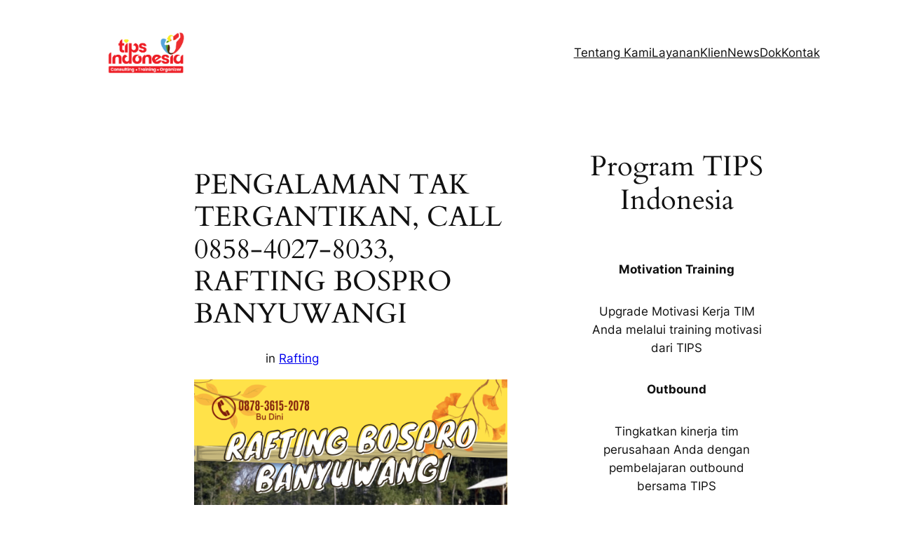

--- FILE ---
content_type: text/html; charset=UTF-8
request_url: https://tips-indonesia.com/pengalaman-tak-tergantikan-call-0858-4027-8033-rafting-bospro-banyuwangi/
body_size: 27078
content:
<!DOCTYPE html>
<html lang="en-US">
<head>
	<meta charset="UTF-8" />
	<meta name="viewport" content="width=device-width, initial-scale=1" />
<meta name='robots' content='index, follow, max-image-preview:large, max-snippet:-1, max-video-preview:-1' />
	<style>img:is([sizes="auto" i], [sizes^="auto," i]) { contain-intrinsic-size: 3000px 1500px }</style>
	
	<!-- This site is optimized with the Yoast SEO plugin v25.4 - https://yoast.com/wordpress/plugins/seo/ -->
	<link rel="canonical" href="https://tips-indonesia.com/pengalaman-tak-tergantikan-call-0858-4027-8033-rafting-bospro-banyuwangi/" />
	<link rel="next" href="https://tips-indonesia.com/pengalaman-tak-tergantikan-call-0858-4027-8033-rafting-bospro-banyuwangi/?query-65-page=2" />
	<meta property="og:locale" content="en_US" />
	<meta property="og:type" content="article" />
	<meta property="og:title" content="PENGALAMAN TAK TERGANTIKAN, CALL 0858-4027-8033, RAFTING BOSPRO BANYUWANGI - TIPS Indonesia" />
	<meta property="og:description" content="KLIK https://wa.me/625855494440/ Tips dan Ilmu Rafting, Wisata Arung Jeram, Olahraga Rafting Remaja dan Dewasa, Informasi Rafting, Belajar Teknik Arung Jeram. Pengenalan Prosedur Arung Jeram Untuk Pemula. Karena negara kita sebagian besar terdiri dari air, maka tidak heran sejak dulu kala bangsa kita telah mengenal pengarungan sungai. Dari berlalunya waktu ke waktu, arung jeram kini digunakan [&hellip;]" />
	<meta property="og:url" content="https://tips-indonesia.com/pengalaman-tak-tergantikan-call-0858-4027-8033-rafting-bospro-banyuwangi/" />
	<meta property="og:site_name" content="TIPS Indonesia" />
	<meta property="article:published_time" content="2022-12-28T08:20:27+00:00" />
	<meta property="article:modified_time" content="2022-12-28T08:20:30+00:00" />
	<meta property="og:image" content="https://tips-indonesia.com/wp-content/uploads/2022/12/42.png" />
	<meta property="og:image:width" content="1080" />
	<meta property="og:image:height" content="1080" />
	<meta property="og:image:type" content="image/png" />
	<meta name="author" content="admin" />
	<meta name="twitter:card" content="summary_large_image" />
	<meta name="twitter:label1" content="Written by" />
	<meta name="twitter:data1" content="admin" />
	<meta name="twitter:label2" content="Est. reading time" />
	<meta name="twitter:data2" content="2 minutes" />
	<script type="application/ld+json" class="yoast-schema-graph">{"@context":"https://schema.org","@graph":[{"@type":"Article","@id":"https://tips-indonesia.com/pengalaman-tak-tergantikan-call-0858-4027-8033-rafting-bospro-banyuwangi/#article","isPartOf":{"@id":"https://tips-indonesia.com/pengalaman-tak-tergantikan-call-0858-4027-8033-rafting-bospro-banyuwangi/"},"author":{"name":"admin","@id":"https://tips-indonesia.com/#/schema/person/adbe51b1745fceb3ebd0cd679cf03198"},"headline":"PENGALAMAN TAK TERGANTIKAN, CALL 0858-4027-8033, RAFTING BOSPRO BANYUWANGI","datePublished":"2022-12-28T08:20:27+00:00","dateModified":"2022-12-28T08:20:30+00:00","mainEntityOfPage":{"@id":"https://tips-indonesia.com/pengalaman-tak-tergantikan-call-0858-4027-8033-rafting-bospro-banyuwangi/"},"wordCount":376,"commentCount":0,"publisher":{"@id":"https://tips-indonesia.com/#organization"},"image":{"@id":"https://tips-indonesia.com/pengalaman-tak-tergantikan-call-0858-4027-8033-rafting-bospro-banyuwangi/#primaryimage"},"thumbnailUrl":"https://tips-indonesia.com/wp-content/uploads/2022/12/42.png","articleSection":["Rafting"],"inLanguage":"en-US","potentialAction":[{"@type":"CommentAction","name":"Comment","target":["https://tips-indonesia.com/pengalaman-tak-tergantikan-call-0858-4027-8033-rafting-bospro-banyuwangi/#respond"]}]},{"@type":"WebPage","@id":"https://tips-indonesia.com/pengalaman-tak-tergantikan-call-0858-4027-8033-rafting-bospro-banyuwangi/","url":"https://tips-indonesia.com/pengalaman-tak-tergantikan-call-0858-4027-8033-rafting-bospro-banyuwangi/","name":"PENGALAMAN TAK TERGANTIKAN, CALL 0858-4027-8033, RAFTING BOSPRO BANYUWANGI - TIPS Indonesia","isPartOf":{"@id":"https://tips-indonesia.com/#website"},"primaryImageOfPage":{"@id":"https://tips-indonesia.com/pengalaman-tak-tergantikan-call-0858-4027-8033-rafting-bospro-banyuwangi/#primaryimage"},"image":{"@id":"https://tips-indonesia.com/pengalaman-tak-tergantikan-call-0858-4027-8033-rafting-bospro-banyuwangi/#primaryimage"},"thumbnailUrl":"https://tips-indonesia.com/wp-content/uploads/2022/12/42.png","datePublished":"2022-12-28T08:20:27+00:00","dateModified":"2022-12-28T08:20:30+00:00","breadcrumb":{"@id":"https://tips-indonesia.com/pengalaman-tak-tergantikan-call-0858-4027-8033-rafting-bospro-banyuwangi/#breadcrumb"},"inLanguage":"en-US","potentialAction":[{"@type":"ReadAction","target":["https://tips-indonesia.com/pengalaman-tak-tergantikan-call-0858-4027-8033-rafting-bospro-banyuwangi/"]}]},{"@type":"ImageObject","inLanguage":"en-US","@id":"https://tips-indonesia.com/pengalaman-tak-tergantikan-call-0858-4027-8033-rafting-bospro-banyuwangi/#primaryimage","url":"https://tips-indonesia.com/wp-content/uploads/2022/12/42.png","contentUrl":"https://tips-indonesia.com/wp-content/uploads/2022/12/42.png","width":1080,"height":1080,"caption":"Pengalaman Rafting Seru, Arung Jeram Fantastis, Belajar Cara Arung Jeram, Tips-tips Rafting, Trik Arung Jeram Untuk Pemula"},{"@type":"BreadcrumbList","@id":"https://tips-indonesia.com/pengalaman-tak-tergantikan-call-0858-4027-8033-rafting-bospro-banyuwangi/#breadcrumb","itemListElement":[{"@type":"ListItem","position":1,"name":"Home","item":"https://tips-indonesia.com/"},{"@type":"ListItem","position":2,"name":"PENGALAMAN TAK TERGANTIKAN, CALL 0858-4027-8033, RAFTING BOSPRO BANYUWANGI"}]},{"@type":"WebSite","@id":"https://tips-indonesia.com/#website","url":"https://tips-indonesia.com/","name":"TIPS Indonesia","description":"Coaching | Consulting | Mentoring | Training | Psychology | Hypnotherapy","publisher":{"@id":"https://tips-indonesia.com/#organization"},"potentialAction":[{"@type":"SearchAction","target":{"@type":"EntryPoint","urlTemplate":"https://tips-indonesia.com/?s={search_term_string}"},"query-input":{"@type":"PropertyValueSpecification","valueRequired":true,"valueName":"search_term_string"}}],"inLanguage":"en-US"},{"@type":"Organization","@id":"https://tips-indonesia.com/#organization","name":"Tips Indonesia","url":"https://tips-indonesia.com/","logo":{"@type":"ImageObject","inLanguage":"en-US","@id":"https://tips-indonesia.com/#/schema/logo/image/","url":"https://tips-indonesia.com/wp-content/uploads/2022/06/cropped-Logo-08.jpg","contentUrl":"https://tips-indonesia.com/wp-content/uploads/2022/06/cropped-Logo-08.jpg","width":512,"height":512,"caption":"Tips Indonesia"},"image":{"@id":"https://tips-indonesia.com/#/schema/logo/image/"}},{"@type":"Person","@id":"https://tips-indonesia.com/#/schema/person/adbe51b1745fceb3ebd0cd679cf03198","name":"admin","image":{"@type":"ImageObject","inLanguage":"en-US","@id":"https://tips-indonesia.com/#/schema/person/image/","url":"https://secure.gravatar.com/avatar/6a201d5173e4b656cba4108bd81d573c7901e272edb072490550d11659261ded?s=96&d=identicon&r=g","contentUrl":"https://secure.gravatar.com/avatar/6a201d5173e4b656cba4108bd81d573c7901e272edb072490550d11659261ded?s=96&d=identicon&r=g","caption":"admin"},"url":"https://tips-indonesia.com/author/admin-2/"}]}</script>
	<!-- / Yoast SEO plugin. -->


<title>PENGALAMAN TAK TERGANTIKAN, CALL 0858-4027-8033, RAFTING BOSPRO BANYUWANGI - TIPS Indonesia</title>
<link rel='dns-prefetch' href='//www.googletagmanager.com' />
<link rel='dns-prefetch' href='//pagead2.googlesyndication.com' />
<link rel="alternate" type="application/rss+xml" title="TIPS Indonesia &raquo; Feed" href="https://tips-indonesia.com/feed/" />
<link rel="alternate" type="application/rss+xml" title="TIPS Indonesia &raquo; Comments Feed" href="https://tips-indonesia.com/comments/feed/" />
<link rel="alternate" type="application/rss+xml" title="TIPS Indonesia &raquo; PENGALAMAN TAK TERGANTIKAN, CALL 0858-4027-8033, RAFTING BOSPRO BANYUWANGI Comments Feed" href="https://tips-indonesia.com/pengalaman-tak-tergantikan-call-0858-4027-8033-rafting-bospro-banyuwangi/feed/" />
<script>
window._wpemojiSettings = {"baseUrl":"https:\/\/s.w.org\/images\/core\/emoji\/16.0.1\/72x72\/","ext":".png","svgUrl":"https:\/\/s.w.org\/images\/core\/emoji\/16.0.1\/svg\/","svgExt":".svg","source":{"concatemoji":"https:\/\/tips-indonesia.com\/wp-includes\/js\/wp-emoji-release.min.js?ver=6.8.3"}};
/*! This file is auto-generated */
!function(s,n){var o,i,e;function c(e){try{var t={supportTests:e,timestamp:(new Date).valueOf()};sessionStorage.setItem(o,JSON.stringify(t))}catch(e){}}function p(e,t,n){e.clearRect(0,0,e.canvas.width,e.canvas.height),e.fillText(t,0,0);var t=new Uint32Array(e.getImageData(0,0,e.canvas.width,e.canvas.height).data),a=(e.clearRect(0,0,e.canvas.width,e.canvas.height),e.fillText(n,0,0),new Uint32Array(e.getImageData(0,0,e.canvas.width,e.canvas.height).data));return t.every(function(e,t){return e===a[t]})}function u(e,t){e.clearRect(0,0,e.canvas.width,e.canvas.height),e.fillText(t,0,0);for(var n=e.getImageData(16,16,1,1),a=0;a<n.data.length;a++)if(0!==n.data[a])return!1;return!0}function f(e,t,n,a){switch(t){case"flag":return n(e,"\ud83c\udff3\ufe0f\u200d\u26a7\ufe0f","\ud83c\udff3\ufe0f\u200b\u26a7\ufe0f")?!1:!n(e,"\ud83c\udde8\ud83c\uddf6","\ud83c\udde8\u200b\ud83c\uddf6")&&!n(e,"\ud83c\udff4\udb40\udc67\udb40\udc62\udb40\udc65\udb40\udc6e\udb40\udc67\udb40\udc7f","\ud83c\udff4\u200b\udb40\udc67\u200b\udb40\udc62\u200b\udb40\udc65\u200b\udb40\udc6e\u200b\udb40\udc67\u200b\udb40\udc7f");case"emoji":return!a(e,"\ud83e\udedf")}return!1}function g(e,t,n,a){var r="undefined"!=typeof WorkerGlobalScope&&self instanceof WorkerGlobalScope?new OffscreenCanvas(300,150):s.createElement("canvas"),o=r.getContext("2d",{willReadFrequently:!0}),i=(o.textBaseline="top",o.font="600 32px Arial",{});return e.forEach(function(e){i[e]=t(o,e,n,a)}),i}function t(e){var t=s.createElement("script");t.src=e,t.defer=!0,s.head.appendChild(t)}"undefined"!=typeof Promise&&(o="wpEmojiSettingsSupports",i=["flag","emoji"],n.supports={everything:!0,everythingExceptFlag:!0},e=new Promise(function(e){s.addEventListener("DOMContentLoaded",e,{once:!0})}),new Promise(function(t){var n=function(){try{var e=JSON.parse(sessionStorage.getItem(o));if("object"==typeof e&&"number"==typeof e.timestamp&&(new Date).valueOf()<e.timestamp+604800&&"object"==typeof e.supportTests)return e.supportTests}catch(e){}return null}();if(!n){if("undefined"!=typeof Worker&&"undefined"!=typeof OffscreenCanvas&&"undefined"!=typeof URL&&URL.createObjectURL&&"undefined"!=typeof Blob)try{var e="postMessage("+g.toString()+"("+[JSON.stringify(i),f.toString(),p.toString(),u.toString()].join(",")+"));",a=new Blob([e],{type:"text/javascript"}),r=new Worker(URL.createObjectURL(a),{name:"wpTestEmojiSupports"});return void(r.onmessage=function(e){c(n=e.data),r.terminate(),t(n)})}catch(e){}c(n=g(i,f,p,u))}t(n)}).then(function(e){for(var t in e)n.supports[t]=e[t],n.supports.everything=n.supports.everything&&n.supports[t],"flag"!==t&&(n.supports.everythingExceptFlag=n.supports.everythingExceptFlag&&n.supports[t]);n.supports.everythingExceptFlag=n.supports.everythingExceptFlag&&!n.supports.flag,n.DOMReady=!1,n.readyCallback=function(){n.DOMReady=!0}}).then(function(){return e}).then(function(){var e;n.supports.everything||(n.readyCallback(),(e=n.source||{}).concatemoji?t(e.concatemoji):e.wpemoji&&e.twemoji&&(t(e.twemoji),t(e.wpemoji)))}))}((window,document),window._wpemojiSettings);
</script>
<link rel='stylesheet' id='wp-block-image-css' href='https://tips-indonesia.com/wp-includes/blocks/image/style.min.css?ver=6.8.3' media='all' />
<style id='wp-block-group-inline-css'>
.wp-block-group{box-sizing:border-box}:where(.wp-block-group.wp-block-group-is-layout-constrained){position:relative}
</style>
<style id='wp-block-navigation-link-inline-css'>
.wp-block-navigation .wp-block-navigation-item__label{overflow-wrap:break-word}.wp-block-navigation .wp-block-navigation-item__description{display:none}.link-ui-tools{border-top:1px solid #f0f0f0;padding:8px}.link-ui-block-inserter{padding-top:8px}.link-ui-block-inserter__back{margin-left:8px;text-transform:uppercase}

				.is-style-arrow-link .wp-block-navigation-item__label:after {
					content: "\2197";
					padding-inline-start: 0.25rem;
					vertical-align: middle;
					text-decoration: none;
					display: inline-block;
				}
</style>
<link rel='stylesheet' id='wp-block-navigation-css' href='https://tips-indonesia.com/wp-includes/blocks/navigation/style.min.css?ver=6.8.3' media='all' />
<style id='wp-block-post-title-inline-css'>
.wp-block-post-title{box-sizing:border-box;word-break:break-word}.wp-block-post-title :where(a){display:inline-block;font-family:inherit;font-size:inherit;font-style:inherit;font-weight:inherit;letter-spacing:inherit;line-height:inherit;text-decoration:inherit}
</style>
<style id='wp-block-post-terms-inline-css'>
.wp-block-post-terms{box-sizing:border-box}.wp-block-post-terms .wp-block-post-terms__separator{white-space:pre-wrap}

				.is-style-pill a,
				.is-style-pill span:not([class], [data-rich-text-placeholder]) {
					display: inline-block;
					background-color: var(--wp--preset--color--base-2);
					padding: 0.375rem 0.875rem;
					border-radius: var(--wp--preset--spacing--20);
				}

				.is-style-pill a:hover {
					background-color: var(--wp--preset--color--contrast-3);
				}
</style>
<style id='wp-block-post-featured-image-inline-css'>
.wp-block-post-featured-image{margin-left:0;margin-right:0}.wp-block-post-featured-image a{display:block;height:100%}.wp-block-post-featured-image :where(img){box-sizing:border-box;height:auto;max-width:100%;vertical-align:bottom;width:100%}.wp-block-post-featured-image.alignfull img,.wp-block-post-featured-image.alignwide img{width:100%}.wp-block-post-featured-image .wp-block-post-featured-image__overlay.has-background-dim{background-color:#000;inset:0;position:absolute}.wp-block-post-featured-image{position:relative}.wp-block-post-featured-image .wp-block-post-featured-image__overlay.has-background-gradient{background-color:initial}.wp-block-post-featured-image .wp-block-post-featured-image__overlay.has-background-dim-0{opacity:0}.wp-block-post-featured-image .wp-block-post-featured-image__overlay.has-background-dim-10{opacity:.1}.wp-block-post-featured-image .wp-block-post-featured-image__overlay.has-background-dim-20{opacity:.2}.wp-block-post-featured-image .wp-block-post-featured-image__overlay.has-background-dim-30{opacity:.3}.wp-block-post-featured-image .wp-block-post-featured-image__overlay.has-background-dim-40{opacity:.4}.wp-block-post-featured-image .wp-block-post-featured-image__overlay.has-background-dim-50{opacity:.5}.wp-block-post-featured-image .wp-block-post-featured-image__overlay.has-background-dim-60{opacity:.6}.wp-block-post-featured-image .wp-block-post-featured-image__overlay.has-background-dim-70{opacity:.7}.wp-block-post-featured-image .wp-block-post-featured-image__overlay.has-background-dim-80{opacity:.8}.wp-block-post-featured-image .wp-block-post-featured-image__overlay.has-background-dim-90{opacity:.9}.wp-block-post-featured-image .wp-block-post-featured-image__overlay.has-background-dim-100{opacity:1}.wp-block-post-featured-image:where(.alignleft,.alignright){width:100%}
</style>
<style id='wp-block-spacer-inline-css'>
.wp-block-spacer{clear:both}
</style>
<style id='wp-block-paragraph-inline-css'>
.is-small-text{font-size:.875em}.is-regular-text{font-size:1em}.is-large-text{font-size:2.25em}.is-larger-text{font-size:3em}.has-drop-cap:not(:focus):first-letter{float:left;font-size:8.4em;font-style:normal;font-weight:100;line-height:.68;margin:.05em .1em 0 0;text-transform:uppercase}body.rtl .has-drop-cap:not(:focus):first-letter{float:none;margin-left:.1em}p.has-drop-cap.has-background{overflow:hidden}:root :where(p.has-background){padding:1.25em 2.375em}:where(p.has-text-color:not(.has-link-color)) a{color:inherit}p.has-text-align-left[style*="writing-mode:vertical-lr"],p.has-text-align-right[style*="writing-mode:vertical-rl"]{rotate:180deg}
</style>
<style id='wp-block-list-inline-css'>
ol,ul{box-sizing:border-box}:root :where(.wp-block-list.has-background){padding:1.25em 2.375em}

				ul.is-style-checkmark-list {
					list-style-type: "\2713";
				}

				ul.is-style-checkmark-list li {
					padding-inline-start: 1ch;
				}
</style>
<style id='wp-block-heading-inline-css'>
h1.has-background,h2.has-background,h3.has-background,h4.has-background,h5.has-background,h6.has-background{padding:1.25em 2.375em}h1.has-text-align-left[style*=writing-mode]:where([style*=vertical-lr]),h1.has-text-align-right[style*=writing-mode]:where([style*=vertical-rl]),h2.has-text-align-left[style*=writing-mode]:where([style*=vertical-lr]),h2.has-text-align-right[style*=writing-mode]:where([style*=vertical-rl]),h3.has-text-align-left[style*=writing-mode]:where([style*=vertical-lr]),h3.has-text-align-right[style*=writing-mode]:where([style*=vertical-rl]),h4.has-text-align-left[style*=writing-mode]:where([style*=vertical-lr]),h4.has-text-align-right[style*=writing-mode]:where([style*=vertical-rl]),h5.has-text-align-left[style*=writing-mode]:where([style*=vertical-lr]),h5.has-text-align-right[style*=writing-mode]:where([style*=vertical-rl]),h6.has-text-align-left[style*=writing-mode]:where([style*=vertical-lr]),h6.has-text-align-right[style*=writing-mode]:where([style*=vertical-rl]){rotate:180deg}

				.is-style-asterisk:before {
					content: '';
					width: 1.5rem;
					height: 3rem;
					background: var(--wp--preset--color--contrast-2, currentColor);
					clip-path: path('M11.93.684v8.039l5.633-5.633 1.216 1.23-5.66 5.66h8.04v1.737H13.2l5.701 5.701-1.23 1.23-5.742-5.742V21h-1.737v-8.094l-5.77 5.77-1.23-1.217 5.743-5.742H.842V9.98h8.162l-5.701-5.7 1.23-1.231 5.66 5.66V.684h1.737Z');
					display: block;
				}

				/* Hide the asterisk if the heading has no content, to avoid using empty headings to display the asterisk only, which is an A11Y issue */
				.is-style-asterisk:empty:before {
					content: none;
				}

				.is-style-asterisk:-moz-only-whitespace:before {
					content: none;
				}

				.is-style-asterisk.has-text-align-center:before {
					margin: 0 auto;
				}

				.is-style-asterisk.has-text-align-right:before {
					margin-left: auto;
				}

				.rtl .is-style-asterisk.has-text-align-left:before {
					margin-right: auto;
				}
</style>
<style id='wp-block-post-content-inline-css'>
.wp-block-post-content{display:flow-root}
</style>
<style id='wp-block-separator-inline-css'>
@charset "UTF-8";.wp-block-separator{border:none;border-top:2px solid}:root :where(.wp-block-separator.is-style-dots){height:auto;line-height:1;text-align:center}:root :where(.wp-block-separator.is-style-dots):before{color:currentColor;content:"···";font-family:serif;font-size:1.5em;letter-spacing:2em;padding-left:2em}.wp-block-separator.is-style-dots{background:none!important;border:none!important}
</style>
<style id='wp-block-post-template-inline-css'>
.wp-block-post-template{box-sizing:border-box;list-style:none;margin-bottom:0;margin-top:0;max-width:100%;padding:0}.wp-block-post-template.is-flex-container{display:flex;flex-direction:row;flex-wrap:wrap;gap:1.25em}.wp-block-post-template.is-flex-container>li{margin:0;width:100%}@media (min-width:600px){.wp-block-post-template.is-flex-container.is-flex-container.columns-2>li{width:calc(50% - .625em)}.wp-block-post-template.is-flex-container.is-flex-container.columns-3>li{width:calc(33.33333% - .83333em)}.wp-block-post-template.is-flex-container.is-flex-container.columns-4>li{width:calc(25% - .9375em)}.wp-block-post-template.is-flex-container.is-flex-container.columns-5>li{width:calc(20% - 1em)}.wp-block-post-template.is-flex-container.is-flex-container.columns-6>li{width:calc(16.66667% - 1.04167em)}}@media (max-width:600px){.wp-block-post-template-is-layout-grid.wp-block-post-template-is-layout-grid.wp-block-post-template-is-layout-grid.wp-block-post-template-is-layout-grid{grid-template-columns:1fr}}.wp-block-post-template-is-layout-constrained>li>.alignright,.wp-block-post-template-is-layout-flow>li>.alignright{float:right;margin-inline-end:0;margin-inline-start:2em}.wp-block-post-template-is-layout-constrained>li>.alignleft,.wp-block-post-template-is-layout-flow>li>.alignleft{float:left;margin-inline-end:2em;margin-inline-start:0}.wp-block-post-template-is-layout-constrained>li>.aligncenter,.wp-block-post-template-is-layout-flow>li>.aligncenter{margin-inline-end:auto;margin-inline-start:auto}
</style>
<style id='wp-block-query-pagination-inline-css'>
.wp-block-query-pagination.is-content-justification-space-between>.wp-block-query-pagination-next:last-of-type{margin-inline-start:auto}.wp-block-query-pagination.is-content-justification-space-between>.wp-block-query-pagination-previous:first-child{margin-inline-end:auto}.wp-block-query-pagination .wp-block-query-pagination-previous-arrow{display:inline-block;margin-right:1ch}.wp-block-query-pagination .wp-block-query-pagination-previous-arrow:not(.is-arrow-chevron){transform:scaleX(1)}.wp-block-query-pagination .wp-block-query-pagination-next-arrow{display:inline-block;margin-left:1ch}.wp-block-query-pagination .wp-block-query-pagination-next-arrow:not(.is-arrow-chevron){transform:scaleX(1)}.wp-block-query-pagination.aligncenter{justify-content:center}
</style>
<style id='wp-block-comment-template-inline-css'>
.wp-block-comment-template{box-sizing:border-box;list-style:none;margin-bottom:0;max-width:100%;padding:0}.wp-block-comment-template li{clear:both}.wp-block-comment-template ol{list-style:none;margin-bottom:0;max-width:100%;padding-left:2rem}.wp-block-comment-template.alignleft{float:left}.wp-block-comment-template.aligncenter{margin-left:auto;margin-right:auto;width:fit-content}.wp-block-comment-template.alignright{float:right}
</style>
<style id='wp-block-comments-pagination-inline-css'>
.wp-block-comments-pagination>.wp-block-comments-pagination-next,.wp-block-comments-pagination>.wp-block-comments-pagination-numbers,.wp-block-comments-pagination>.wp-block-comments-pagination-previous{font-size:inherit;margin-bottom:.5em;margin-right:.5em}.wp-block-comments-pagination>.wp-block-comments-pagination-next:last-child,.wp-block-comments-pagination>.wp-block-comments-pagination-numbers:last-child,.wp-block-comments-pagination>.wp-block-comments-pagination-previous:last-child{margin-right:0}.wp-block-comments-pagination .wp-block-comments-pagination-previous-arrow{display:inline-block;margin-right:1ch}.wp-block-comments-pagination .wp-block-comments-pagination-previous-arrow:not(.is-arrow-chevron){transform:scaleX(1)}.wp-block-comments-pagination .wp-block-comments-pagination-next-arrow{display:inline-block;margin-left:1ch}.wp-block-comments-pagination .wp-block-comments-pagination-next-arrow:not(.is-arrow-chevron){transform:scaleX(1)}.wp-block-comments-pagination.aligncenter{justify-content:center}
</style>
<style id='wp-block-post-comments-form-inline-css'>
:where(.wp-block-post-comments-form) input:not([type=submit]),:where(.wp-block-post-comments-form) textarea{border:1px solid #949494;font-family:inherit;font-size:1em}:where(.wp-block-post-comments-form) input:where(:not([type=submit]):not([type=checkbox])),:where(.wp-block-post-comments-form) textarea{padding:calc(.667em + 2px)}.wp-block-post-comments-form{box-sizing:border-box}.wp-block-post-comments-form[style*=font-weight] :where(.comment-reply-title){font-weight:inherit}.wp-block-post-comments-form[style*=font-family] :where(.comment-reply-title){font-family:inherit}.wp-block-post-comments-form[class*=-font-size] :where(.comment-reply-title),.wp-block-post-comments-form[style*=font-size] :where(.comment-reply-title){font-size:inherit}.wp-block-post-comments-form[style*=line-height] :where(.comment-reply-title){line-height:inherit}.wp-block-post-comments-form[style*=font-style] :where(.comment-reply-title){font-style:inherit}.wp-block-post-comments-form[style*=letter-spacing] :where(.comment-reply-title){letter-spacing:inherit}.wp-block-post-comments-form :where(input[type=submit]){box-shadow:none;cursor:pointer;display:inline-block;overflow-wrap:break-word;text-align:center}.wp-block-post-comments-form .comment-form input:not([type=submit]):not([type=checkbox]):not([type=hidden]),.wp-block-post-comments-form .comment-form textarea{box-sizing:border-box;display:block;width:100%}.wp-block-post-comments-form .comment-form-author label,.wp-block-post-comments-form .comment-form-email label,.wp-block-post-comments-form .comment-form-url label{display:block;margin-bottom:.25em}.wp-block-post-comments-form .comment-form-cookies-consent{display:flex;gap:.25em}.wp-block-post-comments-form .comment-form-cookies-consent #wp-comment-cookies-consent{margin-top:.35em}.wp-block-post-comments-form .comment-reply-title{margin-bottom:0}.wp-block-post-comments-form .comment-reply-title :where(small){font-size:var(--wp--preset--font-size--medium,smaller);margin-left:.5em}
</style>
<style id='wp-block-buttons-inline-css'>
.wp-block-buttons{box-sizing:border-box}.wp-block-buttons.is-vertical{flex-direction:column}.wp-block-buttons.is-vertical>.wp-block-button:last-child{margin-bottom:0}.wp-block-buttons>.wp-block-button{display:inline-block;margin:0}.wp-block-buttons.is-content-justification-left{justify-content:flex-start}.wp-block-buttons.is-content-justification-left.is-vertical{align-items:flex-start}.wp-block-buttons.is-content-justification-center{justify-content:center}.wp-block-buttons.is-content-justification-center.is-vertical{align-items:center}.wp-block-buttons.is-content-justification-right{justify-content:flex-end}.wp-block-buttons.is-content-justification-right.is-vertical{align-items:flex-end}.wp-block-buttons.is-content-justification-space-between{justify-content:space-between}.wp-block-buttons.aligncenter{text-align:center}.wp-block-buttons:not(.is-content-justification-space-between,.is-content-justification-right,.is-content-justification-left,.is-content-justification-center) .wp-block-button.aligncenter{margin-left:auto;margin-right:auto;width:100%}.wp-block-buttons[style*=text-decoration] .wp-block-button,.wp-block-buttons[style*=text-decoration] .wp-block-button__link{text-decoration:inherit}.wp-block-buttons.has-custom-font-size .wp-block-button__link{font-size:inherit}.wp-block-buttons .wp-block-button__link{width:100%}.wp-block-button.aligncenter{text-align:center}
</style>
<style id='wp-block-button-inline-css'>
.wp-block-button__link{align-content:center;box-sizing:border-box;cursor:pointer;display:inline-block;height:100%;text-align:center;word-break:break-word}.wp-block-button__link.aligncenter{text-align:center}.wp-block-button__link.alignright{text-align:right}:where(.wp-block-button__link){border-radius:9999px;box-shadow:none;padding:calc(.667em + 2px) calc(1.333em + 2px);text-decoration:none}.wp-block-button[style*=text-decoration] .wp-block-button__link{text-decoration:inherit}.wp-block-buttons>.wp-block-button.has-custom-width{max-width:none}.wp-block-buttons>.wp-block-button.has-custom-width .wp-block-button__link{width:100%}.wp-block-buttons>.wp-block-button.has-custom-font-size .wp-block-button__link{font-size:inherit}.wp-block-buttons>.wp-block-button.wp-block-button__width-25{width:calc(25% - var(--wp--style--block-gap, .5em)*.75)}.wp-block-buttons>.wp-block-button.wp-block-button__width-50{width:calc(50% - var(--wp--style--block-gap, .5em)*.5)}.wp-block-buttons>.wp-block-button.wp-block-button__width-75{width:calc(75% - var(--wp--style--block-gap, .5em)*.25)}.wp-block-buttons>.wp-block-button.wp-block-button__width-100{flex-basis:100%;width:100%}.wp-block-buttons.is-vertical>.wp-block-button.wp-block-button__width-25{width:25%}.wp-block-buttons.is-vertical>.wp-block-button.wp-block-button__width-50{width:50%}.wp-block-buttons.is-vertical>.wp-block-button.wp-block-button__width-75{width:75%}.wp-block-button.is-style-squared,.wp-block-button__link.wp-block-button.is-style-squared{border-radius:0}.wp-block-button.no-border-radius,.wp-block-button__link.no-border-radius{border-radius:0!important}:root :where(.wp-block-button .wp-block-button__link.is-style-outline),:root :where(.wp-block-button.is-style-outline>.wp-block-button__link){border:2px solid;padding:.667em 1.333em}:root :where(.wp-block-button .wp-block-button__link.is-style-outline:not(.has-text-color)),:root :where(.wp-block-button.is-style-outline>.wp-block-button__link:not(.has-text-color)){color:currentColor}:root :where(.wp-block-button .wp-block-button__link.is-style-outline:not(.has-background)),:root :where(.wp-block-button.is-style-outline>.wp-block-button__link:not(.has-background)){background-color:initial;background-image:none}
</style>
<link rel='stylesheet' id='wp-block-comments-css' href='https://tips-indonesia.com/wp-includes/blocks/comments/style.min.css?ver=6.8.3' media='all' />
<style id='wp-block-post-navigation-link-inline-css'>
.wp-block-post-navigation-link .wp-block-post-navigation-link__arrow-previous{display:inline-block;margin-right:1ch}.wp-block-post-navigation-link .wp-block-post-navigation-link__arrow-previous:not(.is-arrow-chevron){transform:scaleX(1)}.wp-block-post-navigation-link .wp-block-post-navigation-link__arrow-next{display:inline-block;margin-left:1ch}.wp-block-post-navigation-link .wp-block-post-navigation-link__arrow-next:not(.is-arrow-chevron){transform:scaleX(1)}.wp-block-post-navigation-link.has-text-align-left[style*="writing-mode: vertical-lr"],.wp-block-post-navigation-link.has-text-align-right[style*="writing-mode: vertical-rl"]{rotate:180deg}
</style>
<link rel='stylesheet' id='wp-block-search-css' href='https://tips-indonesia.com/wp-includes/blocks/search/style.min.css?ver=6.8.3' media='all' />
<style id='wp-block-embed-inline-css'>
.wp-block-embed.alignleft,.wp-block-embed.alignright,.wp-block[data-align=left]>[data-type="core/embed"],.wp-block[data-align=right]>[data-type="core/embed"]{max-width:360px;width:100%}.wp-block-embed.alignleft .wp-block-embed__wrapper,.wp-block-embed.alignright .wp-block-embed__wrapper,.wp-block[data-align=left]>[data-type="core/embed"] .wp-block-embed__wrapper,.wp-block[data-align=right]>[data-type="core/embed"] .wp-block-embed__wrapper{min-width:280px}.wp-block-cover .wp-block-embed{min-height:240px;min-width:320px}.wp-block-embed{overflow-wrap:break-word}.wp-block-embed :where(figcaption){margin-bottom:1em;margin-top:.5em}.wp-block-embed iframe{max-width:100%}.wp-block-embed__wrapper{position:relative}.wp-embed-responsive .wp-has-aspect-ratio .wp-block-embed__wrapper:before{content:"";display:block;padding-top:50%}.wp-embed-responsive .wp-has-aspect-ratio iframe{bottom:0;height:100%;left:0;position:absolute;right:0;top:0;width:100%}.wp-embed-responsive .wp-embed-aspect-21-9 .wp-block-embed__wrapper:before{padding-top:42.85%}.wp-embed-responsive .wp-embed-aspect-18-9 .wp-block-embed__wrapper:before{padding-top:50%}.wp-embed-responsive .wp-embed-aspect-16-9 .wp-block-embed__wrapper:before{padding-top:56.25%}.wp-embed-responsive .wp-embed-aspect-4-3 .wp-block-embed__wrapper:before{padding-top:75%}.wp-embed-responsive .wp-embed-aspect-1-1 .wp-block-embed__wrapper:before{padding-top:100%}.wp-embed-responsive .wp-embed-aspect-9-16 .wp-block-embed__wrapper:before{padding-top:177.77%}.wp-embed-responsive .wp-embed-aspect-1-2 .wp-block-embed__wrapper:before{padding-top:200%}
</style>
<style id='wp-block-columns-inline-css'>
.wp-block-columns{align-items:normal!important;box-sizing:border-box;display:flex;flex-wrap:wrap!important}@media (min-width:782px){.wp-block-columns{flex-wrap:nowrap!important}}.wp-block-columns.are-vertically-aligned-top{align-items:flex-start}.wp-block-columns.are-vertically-aligned-center{align-items:center}.wp-block-columns.are-vertically-aligned-bottom{align-items:flex-end}@media (max-width:781px){.wp-block-columns:not(.is-not-stacked-on-mobile)>.wp-block-column{flex-basis:100%!important}}@media (min-width:782px){.wp-block-columns:not(.is-not-stacked-on-mobile)>.wp-block-column{flex-basis:0;flex-grow:1}.wp-block-columns:not(.is-not-stacked-on-mobile)>.wp-block-column[style*=flex-basis]{flex-grow:0}}.wp-block-columns.is-not-stacked-on-mobile{flex-wrap:nowrap!important}.wp-block-columns.is-not-stacked-on-mobile>.wp-block-column{flex-basis:0;flex-grow:1}.wp-block-columns.is-not-stacked-on-mobile>.wp-block-column[style*=flex-basis]{flex-grow:0}:where(.wp-block-columns){margin-bottom:1.75em}:where(.wp-block-columns.has-background){padding:1.25em 2.375em}.wp-block-column{flex-grow:1;min-width:0;overflow-wrap:break-word;word-break:break-word}.wp-block-column.is-vertically-aligned-top{align-self:flex-start}.wp-block-column.is-vertically-aligned-center{align-self:center}.wp-block-column.is-vertically-aligned-bottom{align-self:flex-end}.wp-block-column.is-vertically-aligned-stretch{align-self:stretch}.wp-block-column.is-vertically-aligned-bottom,.wp-block-column.is-vertically-aligned-center,.wp-block-column.is-vertically-aligned-top{width:100%}
</style>
<style id='wp-block-site-logo-inline-css'>
.wp-block-site-logo{box-sizing:border-box;line-height:0}.wp-block-site-logo a{display:inline-block;line-height:0}.wp-block-site-logo.is-default-size img{height:auto;width:120px}.wp-block-site-logo img{height:auto;max-width:100%}.wp-block-site-logo a,.wp-block-site-logo img{border-radius:inherit}.wp-block-site-logo.aligncenter{margin-left:auto;margin-right:auto;text-align:center}:root :where(.wp-block-site-logo.is-style-rounded){border-radius:9999px}
</style>
<style id='wp-block-site-title-inline-css'>
.wp-block-site-title{box-sizing:border-box}.wp-block-site-title :where(a){color:inherit;font-family:inherit;font-size:inherit;font-style:inherit;font-weight:inherit;letter-spacing:inherit;line-height:inherit;text-decoration:inherit}
</style>
<style id='wp-block-site-tagline-inline-css'>
.wp-block-site-tagline{box-sizing:border-box}
</style>
<style id='twentytwentyfour-button-style-outline-inline-css'>
.wp-block-button.is-style-outline
	> .wp-block-button__link:not(.has-text-color, .has-background):hover {
	background-color: var(--wp--preset--color--contrast-2, var(--wp--preset--color--contrast, transparent));
	color: var(--wp--preset--color--base);
	border-color: var(--wp--preset--color--contrast-2, var(--wp--preset--color--contrast, currentColor));
}

</style>
<link rel='stylesheet' id='wp-block-library-css' href='https://tips-indonesia.com/wp-includes/css/dist/block-library/common.min.css?ver=6.8.3' media='all' />
<style id='global-styles-inline-css'>
:root{--wp--preset--aspect-ratio--square: 1;--wp--preset--aspect-ratio--4-3: 4/3;--wp--preset--aspect-ratio--3-4: 3/4;--wp--preset--aspect-ratio--3-2: 3/2;--wp--preset--aspect-ratio--2-3: 2/3;--wp--preset--aspect-ratio--16-9: 16/9;--wp--preset--aspect-ratio--9-16: 9/16;--wp--preset--color--black: #000000;--wp--preset--color--cyan-bluish-gray: #abb8c3;--wp--preset--color--white: #ffffff;--wp--preset--color--pale-pink: #f78da7;--wp--preset--color--vivid-red: #cf2e2e;--wp--preset--color--luminous-vivid-orange: #ff6900;--wp--preset--color--luminous-vivid-amber: #fcb900;--wp--preset--color--light-green-cyan: #7bdcb5;--wp--preset--color--vivid-green-cyan: #00d084;--wp--preset--color--pale-cyan-blue: #8ed1fc;--wp--preset--color--vivid-cyan-blue: #0693e3;--wp--preset--color--vivid-purple: #9b51e0;--wp--preset--color--base: #f9f9f9;--wp--preset--color--base-2: #ffffff;--wp--preset--color--contrast: #111111;--wp--preset--color--contrast-2: #636363;--wp--preset--color--contrast-3: #A4A4A4;--wp--preset--color--accent: #cfcabe;--wp--preset--color--accent-2: #c2a990;--wp--preset--color--accent-3: #d8613c;--wp--preset--color--accent-4: #b1c5a4;--wp--preset--color--accent-5: #b5bdbc;--wp--preset--gradient--vivid-cyan-blue-to-vivid-purple: linear-gradient(135deg,rgba(6,147,227,1) 0%,rgb(155,81,224) 100%);--wp--preset--gradient--light-green-cyan-to-vivid-green-cyan: linear-gradient(135deg,rgb(122,220,180) 0%,rgb(0,208,130) 100%);--wp--preset--gradient--luminous-vivid-amber-to-luminous-vivid-orange: linear-gradient(135deg,rgba(252,185,0,1) 0%,rgba(255,105,0,1) 100%);--wp--preset--gradient--luminous-vivid-orange-to-vivid-red: linear-gradient(135deg,rgba(255,105,0,1) 0%,rgb(207,46,46) 100%);--wp--preset--gradient--very-light-gray-to-cyan-bluish-gray: linear-gradient(135deg,rgb(238,238,238) 0%,rgb(169,184,195) 100%);--wp--preset--gradient--cool-to-warm-spectrum: linear-gradient(135deg,rgb(74,234,220) 0%,rgb(151,120,209) 20%,rgb(207,42,186) 40%,rgb(238,44,130) 60%,rgb(251,105,98) 80%,rgb(254,248,76) 100%);--wp--preset--gradient--blush-light-purple: linear-gradient(135deg,rgb(255,206,236) 0%,rgb(152,150,240) 100%);--wp--preset--gradient--blush-bordeaux: linear-gradient(135deg,rgb(254,205,165) 0%,rgb(254,45,45) 50%,rgb(107,0,62) 100%);--wp--preset--gradient--luminous-dusk: linear-gradient(135deg,rgb(255,203,112) 0%,rgb(199,81,192) 50%,rgb(65,88,208) 100%);--wp--preset--gradient--pale-ocean: linear-gradient(135deg,rgb(255,245,203) 0%,rgb(182,227,212) 50%,rgb(51,167,181) 100%);--wp--preset--gradient--electric-grass: linear-gradient(135deg,rgb(202,248,128) 0%,rgb(113,206,126) 100%);--wp--preset--gradient--midnight: linear-gradient(135deg,rgb(2,3,129) 0%,rgb(40,116,252) 100%);--wp--preset--gradient--gradient-1: linear-gradient(to bottom, #cfcabe 0%, #F9F9F9 100%);--wp--preset--gradient--gradient-2: linear-gradient(to bottom, #C2A990 0%, #F9F9F9 100%);--wp--preset--gradient--gradient-3: linear-gradient(to bottom, #D8613C 0%, #F9F9F9 100%);--wp--preset--gradient--gradient-4: linear-gradient(to bottom, #B1C5A4 0%, #F9F9F9 100%);--wp--preset--gradient--gradient-5: linear-gradient(to bottom, #B5BDBC 0%, #F9F9F9 100%);--wp--preset--gradient--gradient-6: linear-gradient(to bottom, #A4A4A4 0%, #F9F9F9 100%);--wp--preset--gradient--gradient-7: linear-gradient(to bottom, #cfcabe 50%, #F9F9F9 50%);--wp--preset--gradient--gradient-8: linear-gradient(to bottom, #C2A990 50%, #F9F9F9 50%);--wp--preset--gradient--gradient-9: linear-gradient(to bottom, #D8613C 50%, #F9F9F9 50%);--wp--preset--gradient--gradient-10: linear-gradient(to bottom, #B1C5A4 50%, #F9F9F9 50%);--wp--preset--gradient--gradient-11: linear-gradient(to bottom, #B5BDBC 50%, #F9F9F9 50%);--wp--preset--gradient--gradient-12: linear-gradient(to bottom, #A4A4A4 50%, #F9F9F9 50%);--wp--preset--font-size--small: 0.9rem;--wp--preset--font-size--medium: 1.05rem;--wp--preset--font-size--large: clamp(1.39rem, 1.39rem + ((1vw - 0.2rem) * 0.767), 1.85rem);--wp--preset--font-size--x-large: clamp(1.85rem, 1.85rem + ((1vw - 0.2rem) * 1.083), 2.5rem);--wp--preset--font-size--xx-large: clamp(2.5rem, 2.5rem + ((1vw - 0.2rem) * 1.283), 3.27rem);--wp--preset--font-family--body: "Inter", sans-serif;--wp--preset--font-family--heading: Cardo;--wp--preset--font-family--system-sans-serif: -apple-system, BlinkMacSystemFont, avenir next, avenir, segoe ui, helvetica neue, helvetica, Cantarell, Ubuntu, roboto, noto, arial, sans-serif;--wp--preset--font-family--system-serif: Iowan Old Style, Apple Garamond, Baskerville, Times New Roman, Droid Serif, Times, Source Serif Pro, serif, Apple Color Emoji, Segoe UI Emoji, Segoe UI Symbol;--wp--preset--spacing--20: min(1.5rem, 2vw);--wp--preset--spacing--30: min(2.5rem, 3vw);--wp--preset--spacing--40: min(4rem, 5vw);--wp--preset--spacing--50: min(6.5rem, 8vw);--wp--preset--spacing--60: min(10.5rem, 13vw);--wp--preset--spacing--70: 3.38rem;--wp--preset--spacing--80: 5.06rem;--wp--preset--spacing--10: 1rem;--wp--preset--shadow--natural: 6px 6px 9px rgba(0, 0, 0, 0.2);--wp--preset--shadow--deep: 12px 12px 50px rgba(0, 0, 0, 0.4);--wp--preset--shadow--sharp: 6px 6px 0px rgba(0, 0, 0, 0.2);--wp--preset--shadow--outlined: 6px 6px 0px -3px rgba(255, 255, 255, 1), 6px 6px rgba(0, 0, 0, 1);--wp--preset--shadow--crisp: 6px 6px 0px rgba(0, 0, 0, 1);}:root { --wp--style--global--content-size: 620px;--wp--style--global--wide-size: 1280px; }:where(body) { margin: 0; }.wp-site-blocks { padding-top: var(--wp--style--root--padding-top); padding-bottom: var(--wp--style--root--padding-bottom); }.has-global-padding { padding-right: var(--wp--style--root--padding-right); padding-left: var(--wp--style--root--padding-left); }.has-global-padding > .alignfull { margin-right: calc(var(--wp--style--root--padding-right) * -1); margin-left: calc(var(--wp--style--root--padding-left) * -1); }.has-global-padding :where(:not(.alignfull.is-layout-flow) > .has-global-padding:not(.wp-block-block, .alignfull)) { padding-right: 0; padding-left: 0; }.has-global-padding :where(:not(.alignfull.is-layout-flow) > .has-global-padding:not(.wp-block-block, .alignfull)) > .alignfull { margin-left: 0; margin-right: 0; }.wp-site-blocks > .alignleft { float: left; margin-right: 2em; }.wp-site-blocks > .alignright { float: right; margin-left: 2em; }.wp-site-blocks > .aligncenter { justify-content: center; margin-left: auto; margin-right: auto; }:where(.wp-site-blocks) > * { margin-block-start: 1.2rem; margin-block-end: 0; }:where(.wp-site-blocks) > :first-child { margin-block-start: 0; }:where(.wp-site-blocks) > :last-child { margin-block-end: 0; }:root { --wp--style--block-gap: 1.2rem; }:root :where(.is-layout-flow) > :first-child{margin-block-start: 0;}:root :where(.is-layout-flow) > :last-child{margin-block-end: 0;}:root :where(.is-layout-flow) > *{margin-block-start: 1.2rem;margin-block-end: 0;}:root :where(.is-layout-constrained) > :first-child{margin-block-start: 0;}:root :where(.is-layout-constrained) > :last-child{margin-block-end: 0;}:root :where(.is-layout-constrained) > *{margin-block-start: 1.2rem;margin-block-end: 0;}:root :where(.is-layout-flex){gap: 1.2rem;}:root :where(.is-layout-grid){gap: 1.2rem;}.is-layout-flow > .alignleft{float: left;margin-inline-start: 0;margin-inline-end: 2em;}.is-layout-flow > .alignright{float: right;margin-inline-start: 2em;margin-inline-end: 0;}.is-layout-flow > .aligncenter{margin-left: auto !important;margin-right: auto !important;}.is-layout-constrained > .alignleft{float: left;margin-inline-start: 0;margin-inline-end: 2em;}.is-layout-constrained > .alignright{float: right;margin-inline-start: 2em;margin-inline-end: 0;}.is-layout-constrained > .aligncenter{margin-left: auto !important;margin-right: auto !important;}.is-layout-constrained > :where(:not(.alignleft):not(.alignright):not(.alignfull)){max-width: var(--wp--style--global--content-size);margin-left: auto !important;margin-right: auto !important;}.is-layout-constrained > .alignwide{max-width: var(--wp--style--global--wide-size);}body .is-layout-flex{display: flex;}.is-layout-flex{flex-wrap: wrap;align-items: center;}.is-layout-flex > :is(*, div){margin: 0;}body .is-layout-grid{display: grid;}.is-layout-grid > :is(*, div){margin: 0;}body{background-color: var(--wp--preset--color--base-2);color: var(--wp--preset--color--contrast);font-family: var(--wp--preset--font-family--body);font-size: var(--wp--preset--font-size--medium);font-style: normal;font-weight: 400;line-height: 1.55;--wp--style--root--padding-top: 0px;--wp--style--root--padding-right: var(--wp--preset--spacing--50);--wp--style--root--padding-bottom: 0px;--wp--style--root--padding-left: var(--wp--preset--spacing--50);}a:where(:not(.wp-element-button)){color: var(--wp--preset--color--contrast);text-decoration: underline;}:root :where(a:where(:not(.wp-element-button)):hover){text-decoration: none;}h1, h2, h3, h4, h5, h6{color: var(--wp--preset--color--contrast);font-family: var(--wp--preset--font-family--heading);font-weight: 400;line-height: 1.2;}h1{font-size: var(--wp--preset--font-size--xx-large);line-height: 1.15;}h2{font-size: var(--wp--preset--font-size--x-large);}h3{font-size: var(--wp--preset--font-size--large);}h4{font-size: clamp(1.1rem, 1.1rem + ((1vw - 0.2rem) * 0.767), 1.5rem);}h5{font-size: var(--wp--preset--font-size--medium);}h6{font-size: var(--wp--preset--font-size--small);}:root :where(.wp-element-button, .wp-block-button__link){background-color: #ec1f27;border-radius: .33rem;border-color: var(--wp--preset--color--contrast);border-width: 0;color: var(--wp--preset--color--base);font-family: inherit;font-size: var(--wp--preset--font-size--small);font-style: normal;font-weight: 500;line-height: inherit;padding-top: 0.6rem;padding-right: 1rem;padding-bottom: 0.6rem;padding-left: 1rem;text-decoration: none;}:root :where(.wp-element-button:hover, .wp-block-button__link:hover){background-color: var(--wp--preset--color--contrast-2);border-color: var(--wp--preset--color--contrast-2);color: var(--wp--preset--color--base);}:root :where(.wp-element-button:focus, .wp-block-button__link:focus){background-color: var(--wp--preset--color--contrast-2);border-color: var(--wp--preset--color--contrast-2);color: var(--wp--preset--color--base);outline-color: var(--wp--preset--color--contrast);outline-offset: 2px;}:root :where(.wp-element-button:active, .wp-block-button__link:active){background-color: var(--wp--preset--color--contrast);color: var(--wp--preset--color--base);}:root :where(.wp-element-caption, .wp-block-audio figcaption, .wp-block-embed figcaption, .wp-block-gallery figcaption, .wp-block-image figcaption, .wp-block-table figcaption, .wp-block-video figcaption){color: var(--wp--preset--color--contrast-2);font-family: var(--wp--preset--font-family--body);font-size: 0.8rem;}.has-black-color{color: var(--wp--preset--color--black) !important;}.has-cyan-bluish-gray-color{color: var(--wp--preset--color--cyan-bluish-gray) !important;}.has-white-color{color: var(--wp--preset--color--white) !important;}.has-pale-pink-color{color: var(--wp--preset--color--pale-pink) !important;}.has-vivid-red-color{color: var(--wp--preset--color--vivid-red) !important;}.has-luminous-vivid-orange-color{color: var(--wp--preset--color--luminous-vivid-orange) !important;}.has-luminous-vivid-amber-color{color: var(--wp--preset--color--luminous-vivid-amber) !important;}.has-light-green-cyan-color{color: var(--wp--preset--color--light-green-cyan) !important;}.has-vivid-green-cyan-color{color: var(--wp--preset--color--vivid-green-cyan) !important;}.has-pale-cyan-blue-color{color: var(--wp--preset--color--pale-cyan-blue) !important;}.has-vivid-cyan-blue-color{color: var(--wp--preset--color--vivid-cyan-blue) !important;}.has-vivid-purple-color{color: var(--wp--preset--color--vivid-purple) !important;}.has-base-color{color: var(--wp--preset--color--base) !important;}.has-base-2-color{color: var(--wp--preset--color--base-2) !important;}.has-contrast-color{color: var(--wp--preset--color--contrast) !important;}.has-contrast-2-color{color: var(--wp--preset--color--contrast-2) !important;}.has-contrast-3-color{color: var(--wp--preset--color--contrast-3) !important;}.has-accent-color{color: var(--wp--preset--color--accent) !important;}.has-accent-2-color{color: var(--wp--preset--color--accent-2) !important;}.has-accent-3-color{color: var(--wp--preset--color--accent-3) !important;}.has-accent-4-color{color: var(--wp--preset--color--accent-4) !important;}.has-accent-5-color{color: var(--wp--preset--color--accent-5) !important;}.has-black-background-color{background-color: var(--wp--preset--color--black) !important;}.has-cyan-bluish-gray-background-color{background-color: var(--wp--preset--color--cyan-bluish-gray) !important;}.has-white-background-color{background-color: var(--wp--preset--color--white) !important;}.has-pale-pink-background-color{background-color: var(--wp--preset--color--pale-pink) !important;}.has-vivid-red-background-color{background-color: var(--wp--preset--color--vivid-red) !important;}.has-luminous-vivid-orange-background-color{background-color: var(--wp--preset--color--luminous-vivid-orange) !important;}.has-luminous-vivid-amber-background-color{background-color: var(--wp--preset--color--luminous-vivid-amber) !important;}.has-light-green-cyan-background-color{background-color: var(--wp--preset--color--light-green-cyan) !important;}.has-vivid-green-cyan-background-color{background-color: var(--wp--preset--color--vivid-green-cyan) !important;}.has-pale-cyan-blue-background-color{background-color: var(--wp--preset--color--pale-cyan-blue) !important;}.has-vivid-cyan-blue-background-color{background-color: var(--wp--preset--color--vivid-cyan-blue) !important;}.has-vivid-purple-background-color{background-color: var(--wp--preset--color--vivid-purple) !important;}.has-base-background-color{background-color: var(--wp--preset--color--base) !important;}.has-base-2-background-color{background-color: var(--wp--preset--color--base-2) !important;}.has-contrast-background-color{background-color: var(--wp--preset--color--contrast) !important;}.has-contrast-2-background-color{background-color: var(--wp--preset--color--contrast-2) !important;}.has-contrast-3-background-color{background-color: var(--wp--preset--color--contrast-3) !important;}.has-accent-background-color{background-color: var(--wp--preset--color--accent) !important;}.has-accent-2-background-color{background-color: var(--wp--preset--color--accent-2) !important;}.has-accent-3-background-color{background-color: var(--wp--preset--color--accent-3) !important;}.has-accent-4-background-color{background-color: var(--wp--preset--color--accent-4) !important;}.has-accent-5-background-color{background-color: var(--wp--preset--color--accent-5) !important;}.has-black-border-color{border-color: var(--wp--preset--color--black) !important;}.has-cyan-bluish-gray-border-color{border-color: var(--wp--preset--color--cyan-bluish-gray) !important;}.has-white-border-color{border-color: var(--wp--preset--color--white) !important;}.has-pale-pink-border-color{border-color: var(--wp--preset--color--pale-pink) !important;}.has-vivid-red-border-color{border-color: var(--wp--preset--color--vivid-red) !important;}.has-luminous-vivid-orange-border-color{border-color: var(--wp--preset--color--luminous-vivid-orange) !important;}.has-luminous-vivid-amber-border-color{border-color: var(--wp--preset--color--luminous-vivid-amber) !important;}.has-light-green-cyan-border-color{border-color: var(--wp--preset--color--light-green-cyan) !important;}.has-vivid-green-cyan-border-color{border-color: var(--wp--preset--color--vivid-green-cyan) !important;}.has-pale-cyan-blue-border-color{border-color: var(--wp--preset--color--pale-cyan-blue) !important;}.has-vivid-cyan-blue-border-color{border-color: var(--wp--preset--color--vivid-cyan-blue) !important;}.has-vivid-purple-border-color{border-color: var(--wp--preset--color--vivid-purple) !important;}.has-base-border-color{border-color: var(--wp--preset--color--base) !important;}.has-base-2-border-color{border-color: var(--wp--preset--color--base-2) !important;}.has-contrast-border-color{border-color: var(--wp--preset--color--contrast) !important;}.has-contrast-2-border-color{border-color: var(--wp--preset--color--contrast-2) !important;}.has-contrast-3-border-color{border-color: var(--wp--preset--color--contrast-3) !important;}.has-accent-border-color{border-color: var(--wp--preset--color--accent) !important;}.has-accent-2-border-color{border-color: var(--wp--preset--color--accent-2) !important;}.has-accent-3-border-color{border-color: var(--wp--preset--color--accent-3) !important;}.has-accent-4-border-color{border-color: var(--wp--preset--color--accent-4) !important;}.has-accent-5-border-color{border-color: var(--wp--preset--color--accent-5) !important;}.has-vivid-cyan-blue-to-vivid-purple-gradient-background{background: var(--wp--preset--gradient--vivid-cyan-blue-to-vivid-purple) !important;}.has-light-green-cyan-to-vivid-green-cyan-gradient-background{background: var(--wp--preset--gradient--light-green-cyan-to-vivid-green-cyan) !important;}.has-luminous-vivid-amber-to-luminous-vivid-orange-gradient-background{background: var(--wp--preset--gradient--luminous-vivid-amber-to-luminous-vivid-orange) !important;}.has-luminous-vivid-orange-to-vivid-red-gradient-background{background: var(--wp--preset--gradient--luminous-vivid-orange-to-vivid-red) !important;}.has-very-light-gray-to-cyan-bluish-gray-gradient-background{background: var(--wp--preset--gradient--very-light-gray-to-cyan-bluish-gray) !important;}.has-cool-to-warm-spectrum-gradient-background{background: var(--wp--preset--gradient--cool-to-warm-spectrum) !important;}.has-blush-light-purple-gradient-background{background: var(--wp--preset--gradient--blush-light-purple) !important;}.has-blush-bordeaux-gradient-background{background: var(--wp--preset--gradient--blush-bordeaux) !important;}.has-luminous-dusk-gradient-background{background: var(--wp--preset--gradient--luminous-dusk) !important;}.has-pale-ocean-gradient-background{background: var(--wp--preset--gradient--pale-ocean) !important;}.has-electric-grass-gradient-background{background: var(--wp--preset--gradient--electric-grass) !important;}.has-midnight-gradient-background{background: var(--wp--preset--gradient--midnight) !important;}.has-gradient-1-gradient-background{background: var(--wp--preset--gradient--gradient-1) !important;}.has-gradient-2-gradient-background{background: var(--wp--preset--gradient--gradient-2) !important;}.has-gradient-3-gradient-background{background: var(--wp--preset--gradient--gradient-3) !important;}.has-gradient-4-gradient-background{background: var(--wp--preset--gradient--gradient-4) !important;}.has-gradient-5-gradient-background{background: var(--wp--preset--gradient--gradient-5) !important;}.has-gradient-6-gradient-background{background: var(--wp--preset--gradient--gradient-6) !important;}.has-gradient-7-gradient-background{background: var(--wp--preset--gradient--gradient-7) !important;}.has-gradient-8-gradient-background{background: var(--wp--preset--gradient--gradient-8) !important;}.has-gradient-9-gradient-background{background: var(--wp--preset--gradient--gradient-9) !important;}.has-gradient-10-gradient-background{background: var(--wp--preset--gradient--gradient-10) !important;}.has-gradient-11-gradient-background{background: var(--wp--preset--gradient--gradient-11) !important;}.has-gradient-12-gradient-background{background: var(--wp--preset--gradient--gradient-12) !important;}.has-small-font-size{font-size: var(--wp--preset--font-size--small) !important;}.has-medium-font-size{font-size: var(--wp--preset--font-size--medium) !important;}.has-large-font-size{font-size: var(--wp--preset--font-size--large) !important;}.has-x-large-font-size{font-size: var(--wp--preset--font-size--x-large) !important;}.has-xx-large-font-size{font-size: var(--wp--preset--font-size--xx-large) !important;}.has-body-font-family{font-family: var(--wp--preset--font-family--body) !important;}.has-heading-font-family{font-family: var(--wp--preset--font-family--heading) !important;}.has-system-sans-serif-font-family{font-family: var(--wp--preset--font-family--system-sans-serif) !important;}.has-system-serif-font-family{font-family: var(--wp--preset--font-family--system-serif) !important;}:where(.wp-site-blocks *:focus){outline-width:2px;outline-style:solid}
:root :where(.wp-block-buttons-is-layout-flow) > :first-child{margin-block-start: 0;}:root :where(.wp-block-buttons-is-layout-flow) > :last-child{margin-block-end: 0;}:root :where(.wp-block-buttons-is-layout-flow) > *{margin-block-start: 0.7rem;margin-block-end: 0;}:root :where(.wp-block-buttons-is-layout-constrained) > :first-child{margin-block-start: 0;}:root :where(.wp-block-buttons-is-layout-constrained) > :last-child{margin-block-end: 0;}:root :where(.wp-block-buttons-is-layout-constrained) > *{margin-block-start: 0.7rem;margin-block-end: 0;}:root :where(.wp-block-buttons-is-layout-flex){gap: 0.7rem;}:root :where(.wp-block-buttons-is-layout-grid){gap: 0.7rem;}
:root :where(.wp-block-post-comments-form textarea, .wp-block-post-comments-form input){border-radius:.33rem}
:root :where(.wp-block-comments-pagination){font-size: var(--wp--preset--font-size--small);}
:root :where(.wp-block-comments-pagination-next){font-size: var(--wp--preset--font-size--small);}
:root :where(.wp-block-comments-pagination-previous){font-size: var(--wp--preset--font-size--small);}
:root :where(.wp-block-list){padding-left: var(--wp--preset--spacing--10);}
:root :where(.wp-block-navigation){font-weight: 500;}
:root :where(.wp-block-navigation a:where(:not(.wp-element-button))){text-decoration: none;}
:root :where(.wp-block-navigation a:where(:not(.wp-element-button)):hover){text-decoration: underline;}
:root :where(.wp-block-post-featured-image img, .wp-block-post-featured-image .block-editor-media-placeholder, .wp-block-post-featured-image .wp-block-post-featured-image__overlay){border-radius: var(--wp--preset--spacing--20);}
:root :where(.wp-block-post-terms){font-size: var(--wp--preset--font-size--small);}:root :where(.wp-block-post-terms .wp-block-post-terms__prefix){color: var(--wp--preset--color--contrast-2);}
:root :where(.wp-block-post-terms a:where(:not(.wp-element-button))){text-decoration: none;}
:root :where(.wp-block-post-terms a:where(:not(.wp-element-button)):hover){text-decoration: underline;}
:root :where(.wp-block-post-title a:where(:not(.wp-element-button))){text-decoration: none;}
:root :where(.wp-block-post-title a:where(:not(.wp-element-button)):hover){text-decoration: underline;}
:root :where(.wp-block-search .wp-block-search__label, .wp-block-search .wp-block-search__input, .wp-block-search .wp-block-search__button){font-size: var(--wp--preset--font-size--small);}:root :where(.wp-block-search .wp-block-search__input){border-radius:.33rem}
:root :where(.wp-block-search .wp-element-button,.wp-block-search  .wp-block-button__link){border-radius: .33rem;}
:root :where(.wp-block-separator){border-color: currentColor;border-width: 0 0 1px 0;border-style: solid;color: var(--wp--preset--color--contrast);}:root :where(.wp-block-separator){}:root :where(.wp-block-separator:not(.is-style-wide):not(.is-style-dots):not(.alignwide):not(.alignfull)){width: var(--wp--preset--spacing--60)}
:root :where(.wp-block-site-tagline){color: var(--wp--preset--color--contrast-2);font-size: var(--wp--preset--font-size--small);}
:root :where(.wp-block-site-title){font-family: var(--wp--preset--font-family--body);font-size: clamp(0.875rem, 0.875rem + ((1vw - 0.2rem) * 0.542), 1.2rem);font-style: normal;font-weight: 600;}
:root :where(.wp-block-site-title a:where(:not(.wp-element-button))){text-decoration: none;}
:root :where(.wp-block-site-title a:where(:not(.wp-element-button)):hover){text-decoration: none;}
</style>
<style id='block-style-variation-styles-inline-css'>
:root :where(.wp-block-button.is-style-outline--3 .wp-block-button__link){background: transparent none;border-color: currentColor;border-width: 1px;border-style: solid;color: currentColor;padding-top: calc(0.6rem - 1px);padding-right: calc(1rem - 1px);padding-bottom: calc(0.6rem - 1px);padding-left: calc(1rem - 1px);}
</style>
<style id='wp-emoji-styles-inline-css'>

	img.wp-smiley, img.emoji {
		display: inline !important;
		border: none !important;
		box-shadow: none !important;
		height: 1em !important;
		width: 1em !important;
		margin: 0 0.07em !important;
		vertical-align: -0.1em !important;
		background: none !important;
		padding: 0 !important;
	}
</style>
<style id='core-block-supports-inline-css'>
.wp-container-core-group-is-layout-fbcf6490{gap:var(--wp--preset--spacing--20);}.wp-container-core-navigation-is-layout-cca85a86{gap:var(--wp--preset--spacing--20);justify-content:flex-end;}.wp-container-core-group-is-layout-bc8e6f51{justify-content:flex-start;}.wp-container-core-group-is-layout-b585a4aa{justify-content:space-between;}.wp-container-core-group-is-layout-dfe8e91f{gap:0.3em;justify-content:flex-start;}.wp-container-core-query-pagination-is-layout-b2891da8{justify-content:space-between;}.wp-container-core-group-is-layout-c08a3ef2{flex-wrap:nowrap;justify-content:space-between;}.wp-container-core-group-is-layout-3886d866{gap:0;flex-direction:column;align-items:center;}.wp-container-core-group-is-layout-38a18bb4{gap:16px;flex-direction:column;align-items:stretch;}.wp-container-core-group-is-layout-0ba1ad86 > *{margin-block-start:0;margin-block-end:0;}.wp-container-core-group-is-layout-0ba1ad86 > * + *{margin-block-start:36px;margin-block-end:0;}.wp-container-core-columns-is-layout-e2be12d3{flex-wrap:nowrap;gap:1rem 1rem;}.wp-elements-b97ab485447db866e0cd0b7a636b9441 a:where(:not(.wp-element-button)){color:var(--wp--preset--color--base-2);}.wp-elements-da5e277742f53cc3eab0d28e98dce988 a:where(:not(.wp-element-button)){color:var(--wp--preset--color--base-2);}.wp-container-core-group-is-layout-fe9cc265{flex-direction:column;align-items:flex-start;}.wp-elements-eccfc4793be62a17c57dd3b79d6e9674 a:where(:not(.wp-element-button)){color:var(--wp--preset--color--base-2);}.wp-container-core-navigation-is-layout-ea0cb840{gap:var(--wp--preset--spacing--10);flex-direction:column;align-items:flex-start;}.wp-container-core-group-is-layout-ea0cb840{gap:var(--wp--preset--spacing--10);flex-direction:column;align-items:flex-start;}.wp-container-core-group-is-layout-353c4f5a{flex-direction:column;align-items:stretch;}.wp-elements-371f3639c703d0d320eef1846aa65416 a:where(:not(.wp-element-button)){color:var(--wp--preset--color--base-2);}.wp-elements-7d8c86bbbe2b3084c6b306c076d190a9 a:where(:not(.wp-element-button)){color:var(--wp--preset--color--base-2);}.wp-container-core-group-is-layout-e5edad21{justify-content:space-between;align-items:flex-start;}.wp-container-core-columns-is-layout-28f84493{flex-wrap:nowrap;}
</style>
<style id='wp-block-template-skip-link-inline-css'>

		.skip-link.screen-reader-text {
			border: 0;
			clip-path: inset(50%);
			height: 1px;
			margin: -1px;
			overflow: hidden;
			padding: 0;
			position: absolute !important;
			width: 1px;
			word-wrap: normal !important;
		}

		.skip-link.screen-reader-text:focus {
			background-color: #eee;
			clip-path: none;
			color: #444;
			display: block;
			font-size: 1em;
			height: auto;
			left: 5px;
			line-height: normal;
			padding: 15px 23px 14px;
			text-decoration: none;
			top: 5px;
			width: auto;
			z-index: 100000;
		}
</style>
<style id='akismet-widget-style-inline-css'>

			.a-stats {
				--akismet-color-mid-green: #357b49;
				--akismet-color-white: #fff;
				--akismet-color-light-grey: #f6f7f7;

				max-width: 350px;
				width: auto;
			}

			.a-stats * {
				all: unset;
				box-sizing: border-box;
			}

			.a-stats strong {
				font-weight: 600;
			}

			.a-stats a.a-stats__link,
			.a-stats a.a-stats__link:visited,
			.a-stats a.a-stats__link:active {
				background: var(--akismet-color-mid-green);
				border: none;
				box-shadow: none;
				border-radius: 8px;
				color: var(--akismet-color-white);
				cursor: pointer;
				display: block;
				font-family: -apple-system, BlinkMacSystemFont, 'Segoe UI', 'Roboto', 'Oxygen-Sans', 'Ubuntu', 'Cantarell', 'Helvetica Neue', sans-serif;
				font-weight: 500;
				padding: 12px;
				text-align: center;
				text-decoration: none;
				transition: all 0.2s ease;
			}

			/* Extra specificity to deal with TwentyTwentyOne focus style */
			.widget .a-stats a.a-stats__link:focus {
				background: var(--akismet-color-mid-green);
				color: var(--akismet-color-white);
				text-decoration: none;
			}

			.a-stats a.a-stats__link:hover {
				filter: brightness(110%);
				box-shadow: 0 4px 12px rgba(0, 0, 0, 0.06), 0 0 2px rgba(0, 0, 0, 0.16);
			}

			.a-stats .count {
				color: var(--akismet-color-white);
				display: block;
				font-size: 1.5em;
				line-height: 1.4;
				padding: 0 13px;
				white-space: nowrap;
			}
		
</style>

<!-- Google tag (gtag.js) snippet added by Site Kit -->
<!-- Google Analytics snippet added by Site Kit -->
<script src="https://www.googletagmanager.com/gtag/js?id=G-LYH00NDJWH" id="google_gtagjs-js" async></script>
<script id="google_gtagjs-js-after">
window.dataLayer = window.dataLayer || [];function gtag(){dataLayer.push(arguments);}
gtag("set","linker",{"domains":["tips-indonesia.com"]});
gtag("js", new Date());
gtag("set", "developer_id.dZTNiMT", true);
gtag("config", "G-LYH00NDJWH");
</script>
<link rel="https://api.w.org/" href="https://tips-indonesia.com/wp-json/" /><link rel="alternate" title="JSON" type="application/json" href="https://tips-indonesia.com/wp-json/wp/v2/posts/10837" /><link rel="EditURI" type="application/rsd+xml" title="RSD" href="https://tips-indonesia.com/xmlrpc.php?rsd" />
<meta name="generator" content="WordPress 6.8.3" />
<link rel='shortlink' href='https://tips-indonesia.com/?p=10837' />
<link rel="alternate" title="oEmbed (JSON)" type="application/json+oembed" href="https://tips-indonesia.com/wp-json/oembed/1.0/embed?url=https%3A%2F%2Ftips-indonesia.com%2Fpengalaman-tak-tergantikan-call-0858-4027-8033-rafting-bospro-banyuwangi%2F" />
<link rel="alternate" title="oEmbed (XML)" type="text/xml+oembed" href="https://tips-indonesia.com/wp-json/oembed/1.0/embed?url=https%3A%2F%2Ftips-indonesia.com%2Fpengalaman-tak-tergantikan-call-0858-4027-8033-rafting-bospro-banyuwangi%2F&#038;format=xml" />
<meta name="generator" content="Site Kit by Google 1.170.0" /><script type="importmap" id="wp-importmap">
{"imports":{"@wordpress\/interactivity":"https:\/\/tips-indonesia.com\/wp-includes\/js\/dist\/script-modules\/interactivity\/index.min.js?ver=55aebb6e0a16726baffb"}}
</script>
<script type="module" src="https://tips-indonesia.com/wp-includes/js/dist/script-modules/block-library/navigation/view.min.js?ver=61572d447d60c0aa5240" id="@wordpress/block-library/navigation/view-js-module"></script>
<link rel="modulepreload" href="https://tips-indonesia.com/wp-includes/js/dist/script-modules/interactivity/index.min.js?ver=55aebb6e0a16726baffb" id="@wordpress/interactivity-js-modulepreload">
<!-- Google AdSense meta tags added by Site Kit -->
<meta name="google-adsense-platform-account" content="ca-host-pub-2644536267352236">
<meta name="google-adsense-platform-domain" content="sitekit.withgoogle.com">
<!-- End Google AdSense meta tags added by Site Kit -->

<!-- Google AdSense snippet added by Site Kit -->
<script async src="https://pagead2.googlesyndication.com/pagead/js/adsbygoogle.js?client=ca-pub-6918298847329650&amp;host=ca-host-pub-2644536267352236" crossorigin="anonymous"></script>

<!-- End Google AdSense snippet added by Site Kit -->
<style class='wp-fonts-local'>
@font-face{font-family:Inter;font-style:normal;font-weight:300 900;font-display:fallback;src:url('https://tips-indonesia.com/wp-content/themes/twentytwentyfour/assets/fonts/inter/Inter-VariableFont_slnt,wght.woff2') format('woff2');font-stretch:normal;}
@font-face{font-family:Cardo;font-style:normal;font-weight:400;font-display:fallback;src:url('https://tips-indonesia.com/wp-content/themes/twentytwentyfour/assets/fonts/cardo/cardo_normal_400.woff2') format('woff2');}
@font-face{font-family:Cardo;font-style:italic;font-weight:400;font-display:fallback;src:url('https://tips-indonesia.com/wp-content/themes/twentytwentyfour/assets/fonts/cardo/cardo_italic_400.woff2') format('woff2');}
@font-face{font-family:Cardo;font-style:normal;font-weight:700;font-display:fallback;src:url('https://tips-indonesia.com/wp-content/themes/twentytwentyfour/assets/fonts/cardo/cardo_normal_700.woff2') format('woff2');}
</style>
<link rel="icon" href="https://tips-indonesia.com/wp-content/uploads/2022/06/cropped-Website-TIPS-01-32x32.png" sizes="32x32" />
<link rel="icon" href="https://tips-indonesia.com/wp-content/uploads/2022/06/cropped-Website-TIPS-01-192x192.png" sizes="192x192" />
<link rel="apple-touch-icon" href="https://tips-indonesia.com/wp-content/uploads/2022/06/cropped-Website-TIPS-01-180x180.png" />
<meta name="msapplication-TileImage" content="https://tips-indonesia.com/wp-content/uploads/2022/06/cropped-Website-TIPS-01-270x270.png" />
</head>

<body class="wp-singular post-template-default single single-post postid-10837 single-format-standard wp-custom-logo wp-embed-responsive wp-theme-twentytwentyfour">

<div class="wp-site-blocks"><header class="wp-block-template-part">
<div class="wp-block-group alignwide has-base-2-background-color has-background has-global-padding is-layout-constrained wp-block-group-is-layout-constrained" style="padding-top:20px;padding-bottom:20px">
<div class="wp-block-group alignwide is-content-justification-space-between is-layout-flex wp-container-core-group-is-layout-b585a4aa wp-block-group-is-layout-flex">
<div class="wp-block-group is-layout-flex wp-container-core-group-is-layout-fbcf6490 wp-block-group-is-layout-flex">
<figure class="wp-block-image size-full is-resized"><a href="https://tips-indonesia.com/"><img decoding="async" width="300" height="156" src="https://tips-indonesia.com/wp-content/uploads/2022/06/Logo-08.png" alt="arti outbound adalah, contoh permainan outbound anak, jenis permainan outbound team building, contoh permainan outbound di pantai, flying fox di outbound, game outbound air, game outbound asah otak, game outbound bola, game outbound di pantai," class="wp-image-10285" style="width:117px;height:auto"/></a></figure>
</div>



<div class="wp-block-group is-content-justification-left is-layout-flex wp-container-core-group-is-layout-bc8e6f51 wp-block-group-is-layout-flex"><nav class="is-responsive items-justified-right wp-block-navigation is-horizontal is-content-justification-right is-layout-flex wp-container-core-navigation-is-layout-cca85a86 wp-block-navigation-is-layout-flex" aria-label="Menu Pelengkap" 
		 data-wp-interactive="core/navigation" data-wp-context='{"overlayOpenedBy":{"click":false,"hover":false,"focus":false},"type":"overlay","roleAttribute":"","ariaLabel":"Menu"}'><button aria-haspopup="dialog" aria-label="Open menu" class="wp-block-navigation__responsive-container-open" 
				data-wp-on-async--click="actions.openMenuOnClick"
				data-wp-on--keydown="actions.handleMenuKeydown"
			><svg width="24" height="24" xmlns="http://www.w3.org/2000/svg" viewBox="0 0 24 24" aria-hidden="true" focusable="false"><rect x="4" y="7.5" width="16" height="1.5" /><rect x="4" y="15" width="16" height="1.5" /></svg></button>
				<div class="wp-block-navigation__responsive-container"  id="modal-1" 
				data-wp-class--has-modal-open="state.isMenuOpen"
				data-wp-class--is-menu-open="state.isMenuOpen"
				data-wp-watch="callbacks.initMenu"
				data-wp-on--keydown="actions.handleMenuKeydown"
				data-wp-on-async--focusout="actions.handleMenuFocusout"
				tabindex="-1"
			>
					<div class="wp-block-navigation__responsive-close" tabindex="-1">
						<div class="wp-block-navigation__responsive-dialog" 
				data-wp-bind--aria-modal="state.ariaModal"
				data-wp-bind--aria-label="state.ariaLabel"
				data-wp-bind--role="state.roleAttribute"
			>
							<button aria-label="Close menu" class="wp-block-navigation__responsive-container-close" 
				data-wp-on-async--click="actions.closeMenuOnClick"
			><svg xmlns="http://www.w3.org/2000/svg" viewBox="0 0 24 24" width="24" height="24" aria-hidden="true" focusable="false"><path d="m13.06 12 6.47-6.47-1.06-1.06L12 10.94 5.53 4.47 4.47 5.53 10.94 12l-6.47 6.47 1.06 1.06L12 13.06l6.47 6.47 1.06-1.06L13.06 12Z"></path></svg></button>
							<div class="wp-block-navigation__responsive-container-content" 
				data-wp-watch="callbacks.focusFirstElement"
			 id="modal-1-content">
								<ul class="wp-block-navigation__container is-responsive items-justified-right wp-block-navigation"><li class=" wp-block-navigation-item wp-block-navigation-link"><a class="wp-block-navigation-item__content"  href="https://tips-indonesia.com/tentang-tips-indonesia/"><span class="wp-block-navigation-item__label">Tentang Kami</span></a></li><li class=" wp-block-navigation-item wp-block-navigation-link"><a class="wp-block-navigation-item__content"  href="https://tips-indonesia.com/layanan/"><span class="wp-block-navigation-item__label">Layanan</span></a></li><li class=" wp-block-navigation-item wp-block-navigation-link"><a class="wp-block-navigation-item__content"  href="https://tips-indonesia.com/klien-tips-indonesia/"><span class="wp-block-navigation-item__label">Klien</span></a></li><li class=" wp-block-navigation-item wp-block-navigation-link"><a class="wp-block-navigation-item__content"  href="https://tips-indonesia.com/blog/"><span class="wp-block-navigation-item__label">News</span></a></li><li class=" wp-block-navigation-item wp-block-navigation-link"><a class="wp-block-navigation-item__content"  href="https://tips-indonesia.com/dokumen-resmi-tips-indonesia/"><span class="wp-block-navigation-item__label">Dok</span></a></li><li class=" wp-block-navigation-item wp-block-navigation-link"><a class="wp-block-navigation-item__content"  href="https://tips-indonesia.com/kontak-training-karyawan-perusahaan/"><span class="wp-block-navigation-item__label">Kontak</span></a></li></ul>
							</div>
						</div>
					</div>
				</div></nav></div>
</div>
</div>
</header>


<main class="wp-block-group has-global-padding is-layout-constrained wp-block-group-is-layout-constrained" style="margin-top:0vh;margin-bottom:0vh;padding-top:10vh;padding-bottom:8vh">
<div class="wp-block-columns alignwide is-layout-flex wp-container-core-columns-is-layout-e2be12d3 wp-block-columns-is-layout-flex" style="padding-right:var(--wp--preset--spacing--40);padding-left:var(--wp--preset--spacing--40)">
<div class="wp-block-column is-layout-flow wp-block-column-is-layout-flow" style="flex-basis:70%">
<div class="wp-block-group has-global-padding is-layout-constrained wp-block-group-is-layout-constrained"><h1 class="wp-block-post-title has-x-large-font-size">PENGALAMAN TAK TERGANTIKAN, CALL 0858-4027-8033, RAFTING BOSPRO BANYUWANGI</h1>

<div class="wp-block-template-part">
<div class="wp-block-group has-global-padding is-layout-constrained wp-block-group-is-layout-constrained">
<div class="wp-block-group is-content-justification-left is-layout-flex wp-container-core-group-is-layout-dfe8e91f wp-block-group-is-layout-flex"><div class="taxonomy-category wp-block-post-terms"><span class="wp-block-post-terms__prefix">in </span><a href="https://tips-indonesia.com/category/rafting/" rel="tag">Rafting</a></div></div>
</div>
</div>

<figure style="aspect-ratio:16/9; padding-bottom:2vh;" class="wp-block-post-featured-image"><img width="1080" height="1080" src="https://tips-indonesia.com/wp-content/uploads/2022/12/42.png" class="attachment-post-thumbnail size-post-thumbnail wp-post-image" alt="Tips dan Ilmu Rafting, Wisata Arung Jeram, Olahraga Rafting Remaja dan Dewasa, Informasi Rafting, Belajar Teknik Arung Jeram." style="width:100%;height:100%;object-fit:cover;" decoding="async" fetchpriority="high" srcset="https://tips-indonesia.com/wp-content/uploads/2022/12/42.png 1080w, https://tips-indonesia.com/wp-content/uploads/2022/12/42-300x300.png 300w, https://tips-indonesia.com/wp-content/uploads/2022/12/42-1024x1024.png 1024w, https://tips-indonesia.com/wp-content/uploads/2022/12/42-150x150.png 150w, https://tips-indonesia.com/wp-content/uploads/2022/12/42-768x768.png 768w" sizes="(max-width: 1080px) 100vw, 1080px" /></figure>


<div style="height:var(--wp--preset--spacing--10)" aria-hidden="true" class="wp-block-spacer"></div>
</div>



<div class="wp-block-group has-global-padding is-layout-constrained wp-block-group-is-layout-constrained"><div class="entry-content wp-block-post-content has-global-padding is-layout-constrained wp-block-post-content-is-layout-constrained">
<p>KLIK <a href="https://wa.me/625855494440/">https://wa.me/625855494440/</a> Tips dan Ilmu Rafting, Wisata Arung Jeram, Olahraga Rafting Remaja dan Dewasa, Informasi Rafting, Belajar Teknik Arung Jeram.</p>



<p>Pengenalan Prosedur Arung Jeram Untuk Pemula.</p>



<p>Karena negara kita sebagian besar terdiri dari air, maka tidak heran sejak dulu kala bangsa kita telah mengenal pengarungan sungai. Dari berlalunya waktu ke waktu, arung jeram kini digunakan sebagai aktivitas olahraga nasionak/internasional, wisata maupun Wahana di berbagai tempat.</p>



<p>Untuk Kamu yang belum pernah melakukan kegiatan rafting, Berikut tips-tips pemula agar kegiatan Kamu berjalan dengan lancar.</p>



<ol class="wp-block-list"><li>Posisi Duduk Saat Melakukan Arung Jeram.</li></ol>



<p>a.) Koboy/Cowboys Style.<br>Posisi mendayung ini dilakukan dengan cara duduk ditabung boat, kaki direnggangkan untuk menjepit tabung yang berfungsi agar menjaga keseimbangan tubuh saat rafting dimulai. Namun style ini hanya digunakan saat diarus tenang karena jika berada di jeram yang deras anggota tubuh kita yang berada di luar bisa terbentur stopper/tebing yang ada di sekitar sungai.</p>



<p>b.) Ladies Style.<br>Dimana kedua kaki berada di dalam perahu dan baiasanya ujung kaki diselipkan pada tempat yang telah disediakan. Posisi tersebut sangat aman dan nyaman karena jauh dari benturan batu atau tebing</p>



<ol class="wp-block-list" start="2"><li>Teknik Mendayung.</li></ol>



<p>a.) Teknik Oar.<br>Dalam Teknik ini pendayung hanya berjumlah satu orang dengan menggunakan dayung yang digunakan berpasangan. Cara ini sangat efisien saat penggunaan tenaga pendayung bila dibandingkan menggunakan Teknik Paddle. Harus memiliki suatu keterampilan yang tinggi dalam membaca arus dan menentukan lintasan di sungai arus deras.</p>



<p>b.) Teknik Paddle.<br>Teknik yang dilakukan oleh tiga orang atau lebih dari kapasitas perahu. Ada dua jenis dayung yang digunakan yaitu paddle berbilah satu dengan Panjang 150-160 cm dan berbilah dua 162 cm yang dari kedua belah tersebut membentuk sudut 90 derajat.</p>



<p>BosPro Rafting kini hadir bersedia untuk memberikan pengalaman rafting terbaik yang berlokasikan di Banyuwangi. Dengan nuansa alam Kota Banyuwangi yang asri nan sejuk, akan memberikan sensasi seru menantang namun juga rileks, dijamin menghilangkan jenuh dan mengembalikan kita dalam pikiran yang fress.</p>



<p>Mengarungi serunya jeram-jeram Kali Badeng dengan menggunakan boat/perahu karet. Pengarungan Kamu dipastikan aman dengan safety equipment standart international dan dipandu oleh “skipper” yang sudah terlatih.</p>



<p>Alamat: Dsn. Sumberagung Desa, Sumberbulu Krajan, Sumberbulu, Kec. Songgon, Kabupaten Banyuwangi, Jawa Timur 68463</p>



<p>FAST RESPOND : 0858-5549-4440 (Ibu Arin)</p>



<h1 class="wp-block-heading">#arungjeramterbaik #arungjeramterbaiksitubondo #arungjeramterbaikbali #arungjeramterbaikblitar #arungjeramterbaikbanyuwangi #arungjeramterbaiksumberpucung #arungjeramterbaikwonokromo #arungjeramterbaikkarangkates #arungjeramterbaikkepanjen #arungjeramterbaikmadiun #arungjeramterbaikwlingi</h1>
</div>




<h2 class="wp-block-heading alignwide has-text-align-center is-style-default has-large-font-size" style="margin-top:var(--wp--preset--spacing--40);margin-bottom:var(--wp--preset--spacing--30);margin-left:0;line-height:1">Artikel Lainnya</h2>



<div class="wp-block-query alignwide has-global-padding is-layout-constrained wp-block-query-is-layout-constrained"><ul class="wp-block-post-template is-layout-flow wp-block-post-template-is-layout-flow"><li class="wp-block-post post-18076 post type-post status-publish format-standard hentry category-lain-lain">

<hr class="wp-block-separator has-text-color has-contrast-3-color has-alpha-channel-opacity has-contrast-3-background-color has-background alignwide is-style-wide"/>


<h2 style="font-size:clamp(0.875rem, 0.875rem + ((1vw - 0.2rem) * 0.542), 1.2rem);line-height:1.1;" class="wp-block-post-title has-body-font-family"><a href="https://tips-indonesia.com/menguasai-panggung-panduan-memilih-kursus-pelatihan-public-speaking-terbaik/" target="_self" >Menguasai Panggung: Panduan Memilih Kursus &amp; Pelatihan Public Speaking Terbaik</a></h2>
</li><li class="wp-block-post post-18066 post type-post status-publish format-standard hentry category-lain-lain">

<hr class="wp-block-separator has-text-color has-contrast-3-color has-alpha-channel-opacity has-contrast-3-background-color has-background alignwide is-style-wide"/>


<h2 style="font-size:clamp(0.875rem, 0.875rem + ((1vw - 0.2rem) * 0.542), 1.2rem);line-height:1.1;" class="wp-block-post-title has-body-font-family"><a href="https://tips-indonesia.com/panduan-utama-memilih-kursus-training-public-speaking-terbaik-di-indonesia/" target="_self" >Panduan Utama Memilih Kursus &amp; Training Public Speaking Terbaik di Indonesia</a></h2>
</li><li class="wp-block-post post-18072 post type-post status-publish format-standard hentry category-lain-lain">

<hr class="wp-block-separator has-text-color has-contrast-3-color has-alpha-channel-opacity has-contrast-3-background-color has-background alignwide is-style-wide"/>


<h2 style="font-size:clamp(0.875rem, 0.875rem + ((1vw - 0.2rem) * 0.542), 1.2rem);line-height:1.1;" class="wp-block-post-title has-body-font-family"><a href="https://tips-indonesia.com/program-outbound-siswa-dan-pelajar-untuk-pengembangan-karakter-tips-indonesia-0857-5505-9965/" target="_self" >PROGRAM OUTBOUND SISWA DAN PELAJAR UNTUK PENGEMBANGAN KARAKTER | TIPS INDONESIA | 0857-5505-9965</a></h2>
</li><li class="wp-block-post post-18068 post type-post status-publish format-standard has-post-thumbnail hentry category-outbound category-outbound-training-lokasi-wisata-dan-outbound tag-game-outbound tag-pengembangan-tim tag-permainan-kerja-sama tag-team-building">

<hr class="wp-block-separator has-text-color has-contrast-3-color has-alpha-channel-opacity has-contrast-3-background-color has-background alignwide is-style-wide"/>


<h2 style="font-size:clamp(0.875rem, 0.875rem + ((1vw - 0.2rem) * 0.542), 1.2rem);line-height:1.1;" class="wp-block-post-title has-body-font-family"><a href="https://tips-indonesia.com/rekomendasi-game-outbound-yang-efektif-tips-indonesia-0878-3615-2078/" target="_self" >REKOMENDASI GAME OUTBOUND YANG EFEKTIF| TIPS INDONESIA | 0878-3615-2078</a></h2>
</li><li class="wp-block-post post-18054 post type-post status-publish format-standard hentry category-lain-lain">

<hr class="wp-block-separator has-text-color has-contrast-3-color has-alpha-channel-opacity has-contrast-3-background-color has-background alignwide is-style-wide"/>


<h2 style="font-size:clamp(0.875rem, 0.875rem + ((1vw - 0.2rem) * 0.542), 1.2rem);line-height:1.1;" class="wp-block-post-title has-body-font-family"><a href="https://tips-indonesia.com/panduan-lengkap-belajar-public-speaking-untuk-pemula-di-seluruh-indonesia/" target="_self" >Panduan Lengkap Belajar Public Speaking untuk Pemula di Seluruh Indonesia</a></h2>
</li></ul>


<div style="height:var(--wp--preset--spacing--30)" aria-hidden="true" class="wp-block-spacer"></div>


<nav class="wp-block-query-pagination is-content-justification-space-between is-layout-flex wp-container-core-query-pagination-is-layout-b2891da8 wp-block-query-pagination-is-layout-flex" aria-label="Pagination">


<div class="wp-block-query-pagination-numbers"><span aria-current="page" class="page-numbers current">1</span>
<a class="page-numbers" href="?query-65-page=2">2</a>
<a class="page-numbers" href="?query-65-page=3">3</a>
<span class="page-numbers dots">&hellip;</span>
<a class="page-numbers" href="?query-65-page=405">405</a></div>

<a href="/pengalaman-tak-tergantikan-call-0858-4027-8033-rafting-bospro-banyuwangi/?query-65-page=2" class="wp-block-query-pagination-next">Next Page<span class='wp-block-query-pagination-next-arrow is-arrow-arrow' aria-hidden='true'>→</span></a>
</nav></div>
</div>



<div class="wp-block-group has-global-padding is-layout-constrained wp-block-group-is-layout-constrained">
<div style="height:4rem" aria-hidden="true" class="wp-block-spacer"></div>



<div class="wp-block-comments wp-block-comments-query-loop">
<h2 class="wp-block-heading">Comments</h2>








	<div id="respond" style="padding-top:var(--wp--preset--spacing--20);padding-bottom:var(--wp--preset--spacing--20);" class="comment-respond wp-block-post-comments-form">
		<h3 id="reply-title" class="comment-reply-title">Leave a Reply</h3><form action="https://tips-indonesia.com/wp-comments-post.php" method="post" id="commentform" class="comment-form"><p class="comment-notes"><span id="email-notes">Your email address will not be published.</span> <span class="required-field-message">Required fields are marked <span class="required">*</span></span></p><p class="comment-form-comment"><label for="comment">Comment <span class="required">*</span></label> <textarea id="comment" name="comment" cols="45" rows="8" maxlength="65525" required></textarea></p><p class="comment-form-author"><label for="author">Name <span class="required">*</span></label> <input id="author" name="author" type="text" value="" size="30" maxlength="245" autocomplete="name" required /></p>
<p class="comment-form-email"><label for="email">Email <span class="required">*</span></label> <input id="email" name="email" type="email" value="" size="30" maxlength="100" aria-describedby="email-notes" autocomplete="email" required /></p>
<p class="comment-form-url"><label for="url">Website</label> <input id="url" name="url" type="url" value="" size="30" maxlength="200" autocomplete="url" /></p>
<p class="form-submit wp-block-button"><input name="submit" type="submit" id="submit" class="wp-block-button__link wp-element-button" value="Post Comment" /> <input type='hidden' name='comment_post_ID' value='10837' id='comment_post_ID' />
<input type='hidden' name='comment_parent' id='comment_parent' value='0' />
</p><p style="display: none;"><input type="hidden" id="akismet_comment_nonce" name="akismet_comment_nonce" value="77af3b8535" /></p><p style="display: none !important;" class="akismet-fields-container" data-prefix="ak_"><label>&#916;<textarea name="ak_hp_textarea" cols="45" rows="8" maxlength="100"></textarea></label><input type="hidden" id="ak_js_1" name="ak_js" value="207"/><script>document.getElementById( "ak_js_1" ).setAttribute( "value", ( new Date() ).getTime() );</script></p></form>	</div><!-- #respond -->
	<p class="akismet_comment_form_privacy_notice">This site uses Akismet to reduce spam. <a href="https://akismet.com/privacy/" target="_blank" rel="nofollow noopener">Learn how your comment data is processed.</a></p></div>



<div style="height:4rem" aria-hidden="true" class="wp-block-spacer"></div>



<nav aria-label="Posts" class="wp-block-group is-content-justification-space-between is-nowrap is-layout-flex wp-container-core-group-is-layout-c08a3ef2 wp-block-group-is-layout-flex" style="padding-top:var(--wp--preset--spacing--40);padding-bottom:var(--wp--preset--spacing--40)"><div class="post-navigation-link-previous wp-block-post-navigation-link"><span class="wp-block-post-navigation-link__arrow-previous is-arrow-arrow" aria-hidden="true">←</span><a href="https://tips-indonesia.com/ilmu-menarik-call-0878-3615-2078-training-leadership-malang/" rel="prev"><span class="post-navigation-link__label">Previous: </span> <span class="post-navigation-link__title">ILMU MENARIK, CALL 0878-3615-2078, TRAINING LEADERSHIP MALANG</span></a></div>

<div class="post-navigation-link-next wp-block-post-navigation-link"><a href="https://tips-indonesia.com/ayo-segera-bergabung-call-0858-4027-8033-tempat-magang-pkl-on-job-training-kreatif-2/" rel="next"><span class="post-navigation-link__label">Next: </span> <span class="post-navigation-link__title">AYO SEGERA BERGABUNG, CALL 0858-4027-8033, TEMPAT MAGANG/PKL/ON JOB TRAINING KREATIF</span></a><span class="wp-block-post-navigation-link__arrow-next is-arrow-arrow" aria-hidden="true">→</span></div></nav>
</div>
</div>



<div class="wp-block-column is-layout-flow wp-block-column-is-layout-flow" style="flex-basis:30%"><aside class="wp-block-template-part">
<div class="wp-block-group is-layout-flow wp-container-core-group-is-layout-0ba1ad86 wp-block-group-is-layout-flow" style="padding-right:0;padding-left:0">
<h2 class="wp-block-heading has-text-align-center">Program TIPS Indonesia</h2>



<div class="wp-block-group is-vertical is-content-justification-center is-layout-flex wp-container-core-group-is-layout-3886d866 wp-block-group-is-layout-flex" style="border-width:1px;border-radius:10px;padding-top:0.5rem;padding-right:0.5rem;padding-bottom:0.5rem;padding-left:0.5rem">
<p><strong>Motivation Training</strong></p>



<p class="has-text-align-center">Upgrade Motivasi Kerja TIM Anda melalui training motivasi dari TIPS<br></p>



<p><strong>Outbound</strong></p>



<p class="has-text-align-center">Tingkatkan kinerja tim perusahaan Anda dengan pembelajaran outbound bersama TIPS<br></p>



<p><strong>Workshop &amp; Sharing</strong></p>



<p class="has-text-align-center">Buka cakrawala pengetahuan untuk mengembangkan bisnis Anda dengan Workshop &amp; Sharing<br></p>



<p><strong>Hypnotherapy</strong></p>



<p class="has-text-align-center">Upgrade program didalam diri TIM Anda dengan Hypnotherapy dari TIPS</p>
</div>



<hr class="wp-block-separator has-text-color has-contrast-color has-alpha-channel-opacity has-contrast-background-color has-background is-style-wide"/>



<div class="wp-block-group is-vertical is-content-justification-stretch is-layout-flex wp-container-core-group-is-layout-38a18bb4 wp-block-group-is-layout-flex">
<h2 class="wp-block-heading" style="font-size:clamp(1.039rem, 1.039rem + ((1vw - 0.2rem) * 0.935), 1.6rem);">Search the website</h2>


<form role="search" method="get" action="https://tips-indonesia.com/" class="wp-block-search__button-outside wp-block-search__text-button wp-block-search"    ><label class="wp-block-search__label screen-reader-text" for="wp-block-search__input-2" >Search</label><div class="wp-block-search__inside-wrapper "  style="width: 100%"><input class="wp-block-search__input" id="wp-block-search__input-2" placeholder="Search..." value="" type="search" name="s" required /><button aria-label="Search" class="wp-block-search__button wp-element-button" type="submit" >Search</button></div></form></div>



<div style="height:var(--wp--preset--spacing--10)" aria-hidden="true" class="wp-block-spacer"></div>
</div>



<figure class="wp-block-embed is-type-video is-provider-youtube wp-block-embed-youtube wp-embed-aspect-16-9 wp-has-aspect-ratio"><div class="wp-block-embed__wrapper">
<iframe title="OUTBOUND CAMPING DI COBAN TALUN | PT PERTAMINA TRANS KONTINENTAL | TIPS INDONESIA | ASKAN SETIABUDI" width="500" height="281" src="https://www.youtube.com/embed/r9Ild-MCXDk?feature=oembed" frameborder="0" allow="accelerometer; autoplay; clipboard-write; encrypted-media; gyroscope; picture-in-picture; web-share" referrerpolicy="strict-origin-when-cross-origin" allowfullscreen></iframe>
</div></figure>
</aside></div>
</div>
</main>


<footer class="wp-block-template-part">
<div class="wp-block-group has-base-2-color has-text-color has-background has-link-color wp-elements-b97ab485447db866e0cd0b7a636b9441 has-global-padding is-layout-constrained wp-block-group-is-layout-constrained" style="background-color:#ec1f27;padding-top:var(--wp--preset--spacing--50);padding-bottom:var(--wp--preset--spacing--50)">
<div class="wp-block-columns alignwide is-layout-flex wp-container-core-columns-is-layout-28f84493 wp-block-columns-is-layout-flex">
<div class="wp-block-column is-layout-flow wp-block-column-is-layout-flow" style="flex-basis:30%">
<div class="wp-block-group is-vertical is-layout-flex wp-container-core-group-is-layout-fe9cc265 wp-block-group-is-layout-flex"><div class="wp-block-site-logo"><a href="https://tips-indonesia.com/" class="custom-logo-link" rel="home"><img width="107" height="107" src="https://tips-indonesia.com/wp-content/uploads/2022/06/cropped-Logo-08.jpg" class="custom-logo" alt="TIPS Indonesia" decoding="async" srcset="https://tips-indonesia.com/wp-content/uploads/2022/06/cropped-Logo-08.jpg 512w, https://tips-indonesia.com/wp-content/uploads/2022/06/cropped-Logo-08-150x150.jpg 150w, https://tips-indonesia.com/wp-content/uploads/2022/06/cropped-Logo-08-300x300.jpg 300w, https://tips-indonesia.com/wp-content/uploads/2022/06/cropped-Logo-08-270x270.jpg 270w, https://tips-indonesia.com/wp-content/uploads/2022/06/cropped-Logo-08-192x192.jpg 192w, https://tips-indonesia.com/wp-content/uploads/2022/06/cropped-Logo-08-180x180.jpg 180w, https://tips-indonesia.com/wp-content/uploads/2022/06/cropped-Logo-08-32x32.jpg 32w" sizes="(max-width: 107px) 100vw, 107px" /></a></div>

<p class="wp-block-site-title has-medium-font-size"><a href="https://tips-indonesia.com" target="_self" rel="home">TIPS Indonesia</a></p>

<p class="wp-elements-da5e277742f53cc3eab0d28e98dce988 wp-block-site-tagline has-text-color has-base-2-color has-small-font-size">Coaching | Consulting | Mentoring | Training | Psychology | Hypnotherapy</p>


<div class="wp-block-buttons is-layout-flex wp-block-buttons-is-layout-flex">
<div class="wp-block-button is-style-outline is-style-outline--3"><a class="wp-block-button__link wp-element-button" href="https://wa.me/6287859933862" target="_blank" rel="noreferrer noopener"><strong>0878-5993-3862</strong></a></div>
</div>
</div>
</div>



<div class="wp-block-column is-layout-flow wp-block-column-is-layout-flow" style="flex-basis:20%"></div>



<div class="wp-block-column is-layout-flow wp-block-column-is-layout-flow" style="flex-basis:50%">
<div class="wp-block-group is-content-justification-space-between is-layout-flex wp-container-core-group-is-layout-e5edad21 wp-block-group-is-layout-flex">
<div class="wp-block-group is-vertical is-content-justification-stretch is-layout-flex wp-container-core-group-is-layout-353c4f5a wp-block-group-is-layout-flex">
<h2 class="wp-block-heading has-medium-font-size has-base-2-color has-text-color has-link-color has-body-font-family wp-elements-eccfc4793be62a17c57dd3b79d6e9674" style="font-style:normal;font-weight:600">Menu</h2>



<div class="wp-block-group is-vertical is-layout-flex wp-container-core-group-is-layout-ea0cb840 wp-block-group-is-layout-flex"><nav style="font-style:normal;font-weight:400;" class="has-small-font-size  is-vertical wp-block-navigation is-layout-flex wp-container-core-navigation-is-layout-ea0cb840 wp-block-navigation-is-layout-flex" aria-label="About About"><ul style="font-style:normal;font-weight:400;" class="wp-block-navigation__container has-small-font-size  is-vertical wp-block-navigation has-small-font-size" aria-label="About"><li class="has-small-font-size wp-block-navigation-item is-style-default wp-block-navigation-link"><a class="wp-block-navigation-item__content"  href="https://tips-indonesia.com/"><span class="wp-block-navigation-item__label">Home</span></a></li><li class="has-small-font-size wp-block-navigation-item wp-block-navigation-link"><a class="wp-block-navigation-item__content"  href="https://tips-indonesia.com/layanan-tips-indonesia/"><span class="wp-block-navigation-item__label">Layanan</span></a></li><li class="has-small-font-size wp-block-navigation-item wp-block-navigation-link"><a class="wp-block-navigation-item__content"  href="https://tips-indonesia.com/category/klien/"><span class="wp-block-navigation-item__label">Klien</span></a></li></ul></nav></div>
</div>



<div class="wp-block-group is-vertical is-content-justification-stretch is-layout-flex wp-container-core-group-is-layout-353c4f5a wp-block-group-is-layout-flex">
<h2 class="wp-block-heading has-medium-font-size has-base-2-color has-text-color has-link-color has-body-font-family wp-elements-371f3639c703d0d320eef1846aa65416" style="font-style:normal;font-weight:600"> </h2>



<div class="wp-block-group is-vertical is-layout-flex wp-container-core-group-is-layout-ea0cb840 wp-block-group-is-layout-flex"><nav style="font-style:normal;font-weight:400;" class="has-small-font-size  is-vertical wp-block-navigation is-layout-flex wp-container-core-navigation-is-layout-ea0cb840 wp-block-navigation-is-layout-flex" aria-label="Privacy Privacy"><ul style="font-style:normal;font-weight:400;" class="wp-block-navigation__container has-small-font-size  is-vertical wp-block-navigation has-small-font-size" aria-label="Privacy"><li class="has-small-font-size wp-block-navigation-item wp-block-navigation-link"><a class="wp-block-navigation-item__content"  href="https://tips-indonesia.com/trainer-team/"><span class="wp-block-navigation-item__label">Tim Trainer</span></a></li><li class="has-small-font-size wp-block-navigation-item wp-block-navigation-link"><a class="wp-block-navigation-item__content"  href="https://tips-indonesia.com/tentang-kami/"><span class="wp-block-navigation-item__label">Tentang Kami</span></a></li></ul></nav></div>
</div>



<div class="wp-block-group is-vertical is-content-justification-stretch is-layout-flex wp-container-core-group-is-layout-353c4f5a wp-block-group-is-layout-flex">
<h2 class="wp-block-heading has-medium-font-size has-base-2-color has-text-color has-link-color has-body-font-family wp-elements-7d8c86bbbe2b3084c6b306c076d190a9" style="font-style:normal;font-weight:600">Social</h2>



<div class="wp-block-group is-vertical is-layout-flex wp-container-core-group-is-layout-ea0cb840 wp-block-group-is-layout-flex"><nav style="font-style:normal;font-weight:400;" class="has-small-font-size  is-vertical wp-block-navigation is-layout-flex wp-container-core-navigation-is-layout-ea0cb840 wp-block-navigation-is-layout-flex" aria-label="Social Media Social Media"><ul style="font-style:normal;font-weight:400;" class="wp-block-navigation__container has-small-font-size  is-vertical wp-block-navigation has-small-font-size" aria-label="Social Media"><li class="has-small-font-size wp-block-navigation-item wp-block-navigation-link"><a class="wp-block-navigation-item__content"  href="https://www.youtube.com/@askansetiabudi"><span class="wp-block-navigation-item__label">Youtube</span></a></li><li class="has-small-font-size wp-block-navigation-item wp-block-navigation-link"><a class="wp-block-navigation-item__content"  href="https://instagram.com/tips.indonesia"><span class="wp-block-navigation-item__label">Instagram</span></a></li><li class="has-small-font-size wp-block-navigation-item wp-block-navigation-link"><a class="wp-block-navigation-item__content"  href="https://www.facebook.com/tipsindonesiaofficial"><span class="wp-block-navigation-item__label">Facebook</span></a></li></ul></nav></div>
</div>
</div>
</div>
</div>
</div>
</footer></div>
<script type="speculationrules">
{"prefetch":[{"source":"document","where":{"and":[{"href_matches":"\/*"},{"not":{"href_matches":["\/wp-*.php","\/wp-admin\/*","\/wp-content\/uploads\/*","\/wp-content\/*","\/wp-content\/plugins\/*","\/wp-content\/themes\/twentytwentyfour\/*","\/*\\?(.+)"]}},{"not":{"selector_matches":"a[rel~=\"nofollow\"]"}},{"not":{"selector_matches":".no-prefetch, .no-prefetch a"}}]},"eagerness":"conservative"}]}
</script>
<script defer src="https://tips-indonesia.com/wp-content/plugins/akismet/_inc/akismet-frontend.js?ver=1747984599" id="akismet-frontend-js"></script>
<script src="https://tips-indonesia.com/wp-includes/js/comment-reply.min.js?ver=6.8.3" id="comment-reply-js" async data-wp-strategy="async"></script>
<script id="wp-block-template-skip-link-js-after">
	( function() {
		var skipLinkTarget = document.querySelector( 'main' ),
			sibling,
			skipLinkTargetID,
			skipLink;

		// Early exit if a skip-link target can't be located.
		if ( ! skipLinkTarget ) {
			return;
		}

		/*
		 * Get the site wrapper.
		 * The skip-link will be injected in the beginning of it.
		 */
		sibling = document.querySelector( '.wp-site-blocks' );

		// Early exit if the root element was not found.
		if ( ! sibling ) {
			return;
		}

		// Get the skip-link target's ID, and generate one if it doesn't exist.
		skipLinkTargetID = skipLinkTarget.id;
		if ( ! skipLinkTargetID ) {
			skipLinkTargetID = 'wp--skip-link--target';
			skipLinkTarget.id = skipLinkTargetID;
		}

		// Create the skip link.
		skipLink = document.createElement( 'a' );
		skipLink.classList.add( 'skip-link', 'screen-reader-text' );
		skipLink.id = 'wp-skip-link';
		skipLink.href = '#' + skipLinkTargetID;
		skipLink.innerText = 'Skip to content';

		// Inject the skip link.
		sibling.parentElement.insertBefore( skipLink, sibling );
	}() );
	
</script>
</body>
</html>


--- FILE ---
content_type: text/html; charset=utf-8
request_url: https://www.google.com/recaptcha/api2/aframe
body_size: 264
content:
<!DOCTYPE HTML><html><head><meta http-equiv="content-type" content="text/html; charset=UTF-8"></head><body><script nonce="3kwAMcyvuEgghsnM5o8dtA">/** Anti-fraud and anti-abuse applications only. See google.com/recaptcha */ try{var clients={'sodar':'https://pagead2.googlesyndication.com/pagead/sodar?'};window.addEventListener("message",function(a){try{if(a.source===window.parent){var b=JSON.parse(a.data);var c=clients[b['id']];if(c){var d=document.createElement('img');d.src=c+b['params']+'&rc='+(localStorage.getItem("rc::a")?sessionStorage.getItem("rc::b"):"");window.document.body.appendChild(d);sessionStorage.setItem("rc::e",parseInt(sessionStorage.getItem("rc::e")||0)+1);localStorage.setItem("rc::h",'1768572054585');}}}catch(b){}});window.parent.postMessage("_grecaptcha_ready", "*");}catch(b){}</script></body></html>